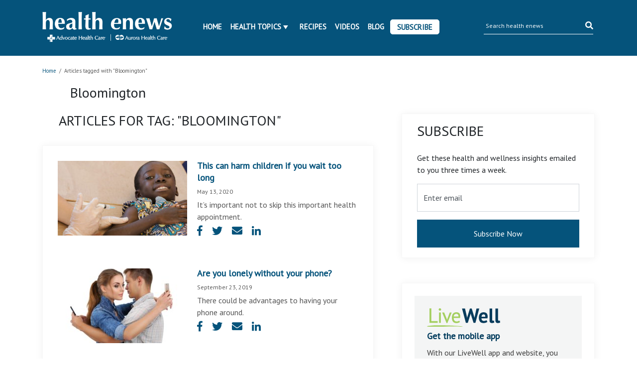

--- FILE ---
content_type: text/css
request_url: https://ahchealthenewscdn.azureedge.net/wp-content/themes/advocate/style.css?ver=2.0.21
body_size: 16824
content:
/*----------------------------------------------------------------------------------
Theme Name: Advocate Aurora Health
Description: Advocate Aurora Health Theme
Author: AAH
Author URI: http://aah.org
Version: 1.0-----------------------------------------------------------------------------------*/

/* -----------------------------1. Document Reset--------------------------------*/

/* http://meyerweb.com/eric/tools/css/reset/    
v2.0 | 20110126   License: none (public domain)*/

html, body, div, span, applet, object, iframe, h1, h2, h3, h4, h5, h6, p, blockquote, pre, a, abbr, acronym, address, big, cite, code, del, dfn, em, img, ins, kbd, q, s, samp, small, strike, strong, sub, sup, tt, var, b, u, i, center, dl, dt, dd, ol, ul, li, fieldset, form, label, legend, table, caption, tbody, tfoot, thead, tr, th, td, article, aside, canvas, details, embed, figure, figcaption, footer, header, hgroup, menu, nav, output, ruby, section, summary, time, mark, audio, video {
	margin: 0;
	padding: 0;
	border: 0;
	font-size: 100%;
	font: inherit;
	vertical-align: baseline;
}
i {
	font-style: italic;
}
/* HTML5 display-role reset for older browsers */

article, aside, details, figcaption, figure, footer, header, hgroup, menu, nav, section {
	display: block;
}
body {
	line-height: 1;
}
ol, ul {
	list-style: none;
}
blockquote, q {
	quotes: none;
}
blockquote:before, blockquote:after, q:before, q:after {
	content: '';
	content: none;
}
table {
	border-collapse: collapse;
	border-spacing: 0;
}
:focus {
	outline: 0;
}
/* ----------------------------------------------------------------2. Basic Document Styles-----------------------------------------------------------------*/

body {
	line-height: 1;
	color: #555;
	font: 12px/20px Helvetica, Arial, sans-serif;
	min-width: 1100px;
	left: 0px;
	right: 0px;
}
input, select, textarea {
	font: 12px/20px Helvetica, Arial, sans-serif;
}
.clearfix:after {
	content: ".";
	display: block;
	height: 0;
	clear: both;
	visibility: hidden;
}
.clearfix {
	display: inline-block;
	*zoom: 1;
}
* html .clearfix {
	height: 1%;
}
/* Hides from IE-mac \*/

.clearfix {
	display: block;
}
.clear {
	clear: both;
	display: block;
	font-size: 0px;
	height: 0px;
	line-height: 0;
	width: 100%;
	overflow: hidden;
}
::selection {
	background: #05537b;
	color: #fff;
}
::-moz-selection {
	background: #05537b;
	/* Firefox */
	color: #fff;
}
::-webkit-selection {
	background: #05537b;
	/* Safari */
	color: #fff;
}
/* ----------------------------------------------------------------3. Typography-----------------------------------------------------------------*/

a {
	text-decoration: none;
	border-bottom: 1px dotted #2B3C3A;
	color: #2B3C3A;
}
a:hover {
	color: #FFF;
	background-color: #2B3C3A;
	border-bottom: none;
}
a img {
	border: none;
}
p, pre, ul, ol, dl, dd, blockquote, address, table, fieldset, form {
	margin-bottom: 20px;
}
#postcategory_widget_video-2 p {
	margin-bottom: 0px;
}
h1, h2, h3, h4, h5, h6 {
	font-weight: normal;
	padding: 0 0 20px 0;
	color: #222;
}
h5, h6 {
	padding: 0 0 15px 0;
	font-weight: bold;
}
h1 {
	font-size: 24px;
	line-height: 28px;
}
h2 {
	font-size: 22px;
	line-height: 26px;
}
h3 {
	font-size: 20px;
	line-height: 24px;
}
h4 {
	font-weight: bold;
	font-size: 16px;
	line-height: 20px;
}
h5 {
	font-size: 14px;
	line-height: 18px;
}
h6 {
	font-size: 12px;
	line-height: 16px;
}
address {
	font-style: italic;
}
abbr[title], acronym[title], dfn[title] {
	cursor: help;
	border-bottom: 1px dotted #555;
}
blockquote {
	color: #888;
	font-style: italic;
	background: #EEE;
	border-left: 4px solid #DDD;
	font-size: 15px;
	line-height: 1.4;
	margin-left: -29px;
	padding: 20px 15px 20px 25px;
	text-shadow: 1px 1px 1px #FFF;
}
blockquote p {
	margin: 20px 0 0 0 !important;
}
blockquote p:first-child {
	margin: 0 !important;
}
strong, b {
	font-weight: bold;
}
em, dfn, cite {
	font-style: italic;
}
dfn {
	font-weight: bold;
}
sup {
	font-size: 11px;
	vertical-align: top;
}
sub {
	font-size: 11px;
	vertical-align: bottom;
}
small {
	font-size: 11px;
	font-style: italic;
}
del {
	text-decoration: line-through;
}
ins {
	text-decoration: underline;
}
pre {
	font: 12px/18px Consolas, "Andale Mono", Courier, "Courier New", monospace;
	white-space: pre;
	overflow: auto;
	padding: 0 10px;
	clear: both;
	color: #666;
	line-height: 19px;
}
code {
	padding: 5px;
	background: #F9F9F9;
}
var, kbd, samp, code {
	font: 12px/18px Consolas, "Andale Mono", Courier, "Courier New", monospace;
	background: #F9F9F9;
}
kbd {
	font-weight: bold;
}
samp, var {
	font-style: italic;
}
ul, ol, dl {
	margin-left: 30px;
}
table {
	border: 1px solid #CCC;
	border-width: 1px;
	line-height: 18px;
	margin: 0 0 22px 0;
	text-align: left;
	padding: 0 5px;
}
table .even {
	background: #DDD;
}
caption {
	text-align: left;
}
tr {
	border-bottom: 1px solid #CCC;
}
th, td {
	padding: 5px;
	vertical-align: middle;
	text-align: center;
}
/* ----------------------------------------------------------------4. Basic Layout Styles-----------------------------------------------------------------*/

.tright {
	text-align: right !important;
}
.fright {
	float: right !important;
}
.fleft {
	float: left !important;
}
.container {
	width: 960px;
	margin: 0 auto;
	position: relative;
}
.line {
	clear: both;
	position: relative;
	width: 100%;
	margin: 20px 0;
	border-top: 1px solid #E2E2E2;
}
.line a {
	position: absolute;
	left: auto;
	right: 0;
	padding-left: 5px;
	color: #272727;
	background: #F9F9F9;
	margin-top: -11px;
	border: none;
}
.line a:hover {
	color: #575757;
	background: none;
}
.emptydiv {
	display: block !important;
	position: relative !important;
}
.allmargin {
	margin: 30px !important;
}
.leftmargin {
	margin-left: 30px !important;
}
.rightmargin {
	margin-right: 30px !important;
}
.topmargin {
	margin-top: 30px !important;
}
.bottommargin {
	margin-bottom: 30px !important;
}
.nomargin {
	margin: 0 !important;
}
.noleftmargin {
	margin-left: 0 !important;
}
.norightmargin {
	margin-right: 0 !important;
}
.notopmargin {
	margin-top: 0 !important;
}
.nobottommargin {
	margin-bottom: 0 !important;
}
.noabsolute {
	position: relative !important;
}
.hidden {
	display: none !important;
}
.nothidden {
	display: block !important;
}
.center {
	text-align: center !important;
}
.divcenter {
	position: relative !important;
	margin-left: auto !important;
	margin-right: auto !important;
}
.preloader {
	display: block;
	width: 100%;
	height: 100%;
	background: url("images/preloader.gif") center center no-repeat #FFF;
}

.col_full {
	width: 100%;
}
.col_half {
	width: 48%;
}
.col_one_third {
	width: 30.66%;
}
.col_two_third {
	width: 65.33%;
}
.col_one_fourth {
	width: 22%;
}
.col_three_fourth {
	width: 74%;
}
.col_one_fifth {
	width: 16.8%;
}
.col_two_fifth {
	width: 37.6%;
}
.col_three_fifth {
	width: 58.4%;
}
.col_four_fifth {
	width: 79.2%;
}
.col_one_sixth {
	width: 13.33%;
}
.col_five_sixth {
	width: 82.67%;
}
.postcontent, .sidebar, .col_full, .col_half, .col_one_third, .col_two_third, .col_three_fourth, .col_one_fourth, .col_one_fifth, .col_two_fifth, .col_three_fifth, .col_four_fifth, .col_one_sixth, .col_five_sixth {
	display: block;
	position: relative;
	margin-right: 4%;
	margin-bottom: 20px;
	float: left;
}
.postcontent {
	margin-bottom: 0;
}
.postcontent, .sidebar {
	margin-right: 18px;
}

.col_full {
	float: none;
	margin-right: 0;
}
.col_last {
	margin-right: 0 !important;
	clear: right;
}
.entry ul {
	list-style-type: disc;
}
.entry ul ul {
	list-style-type: circle;
}
.entry_content p img {
	margin-top: 0;
}
.entry ol {
	list-style-type: decimal;
}
.entry_content div:first-child a img {
	margin-top: 0;
	margin-bottom: 0;
}
label {
	display: inline-block;
	font-weight: bold;
	color: #666;
	margin-bottom: 5px;
	cursor: pointer;
}
input, select, textarea {
	display: block;
	background: #FFF;
	padding: 7px;
	margin-bottom: 10px;
	border: 1px solid #DDD;
	border-top-width: 2px;
	outline: 0;
	font: normal 11px/100%;
	color: #666;
}
input[type="text"], input[type="password"] {
	width: 45%;
}
input[type="checkbox"], input[type="radio"] {
	display: inline-block;
	position: relative;
	top: 2px;
}
textarea {
	width: 90%;
	max-width: 90%;
	height: 150px;
	line-height: 150%;
}
input:active, textarea:active, select:active, input:focus, textarea:focus, select:focus {
	border-color: #CCC;
}
label.error {
	display: block;
	font-style: italic;
	font-weight: normal;
	font-size: 11px;
	color: #BD091B;
}
input.error, textarea.error, select.error {
	border-color: #BD091B;
}
form p {
	margin-top: 15px;
	margin-bottom: 0;
}
form p:first-child {
	margin-top: 0;
}
form small {
	font-weight: normal;
	font-size: 10px;
	color: #999;
}
/* ----------------------------------------------------------------5. Header-----------------------------------------------------------------*/

#header {
	position: relative;
	background-color: #FFFFFF;
}
#top {
	position: relative;
	height: 48px;
	background: url("images/top.png") repeat-x;
	z-index: 20;
	display: none;
}
#top-menu {
	position: relative;
	float: left;
	max-width: 700px;
	height: 40px;
}
#top-menu ul {
	margin: 0;
}
#top-menu ul li {
	display: block;
	position: relative;
	float: left;
	height: 40px;
	padding: 0 12px;
}
#top-menu ul li:first-child {
	padding-left: 0;
}
#top-menu ul li a {
	display: block;
	height: 40px;
	line-height: 42px;
	font-size: 11px;
	color: #AAA;
	text-shadow: 1px 1px 1px #000;
	border: none;
}
#top-menu ul li a:hover, #top-menu ul li:hover>a, #top-menu ul ul a:hover, #top-menu ul ul li:hover>a {
	color: #DDD;
	background: none;
}
#top-menu ul li:hover>ul {
	display: block;
}
#top-menu ul ul {
	visibility: hidden;
	z-index: 101;
	width: 120px;
	margin: 0;
	position: absolute;
	top: 40px;
	left: -2px;
	padding: 3px 10px;
	background: url("images/topsubmenu.png") repeat;
	border: 2px solid rgba(0, 0, 0, 0.2);
	border-top: none;
}
#top-menu ul li:first-child ul {
	left: -12px;
}
#top-menu ul ul li {
	display: block;
	float: none;
	margin: 0;
	padding: 0;
	height: 30px;
	background: transparent;
	border: none;
	border-top: 1px solid #333;
}
#top-menu ul ul li:first-child, #top-menu ul ul li:first-child a {
	border-top: 0;
}
#top-menu ul ul ul {
	margin: 0;
	left: 130px !important;
	top: -4px;
	*top: 1px;
	border: 2px solid rgba(0, 0, 0, 0.2);
}
#top-menu ul ul a {
	display: block;
	height: 30px;
	line-height: 30px;
	padding: 0 5px;
	border-top: 1px solid #555;
}
#top-menu ul:after {
	content: ".";
	display: block;
	clear: both;
	visibility: hidden;
	line-height: 0;
	height: 0;
}
#website-datetime {
	float: right;
	background: rgba(0, 0, 0, 0.3);
	height: 28px;
	line-height: 28px;
	margin-top: 6px;
	padding: 0 15px;
	color: #FFF;
	font-size: 11px;
	text-shadow: 1px 1px 1px rgba(0, 0, 0, 0.7);
	border-radius: 14px;
	-moz-border-radius: 14px;
	-webkit-border-radius: 14px;
}
#header-body {
	/* margin-top: -8px;*/
	position: relative;
	height: 155px;
	/* background: url("images/HE-header-site-snow.jpg"); */
	background-color: #8781be;
	border-bottom: solid 0px #8781be;
}
#logo-ads {
	padding-top: 5px;
	height: 100px;
}
#logo-container {
	float: left;
	height: 85px;
	margin-top: 8px;
}
#logo-container a {
	color: #F9F9F9;
	font-size: 32px;
	line-height: 105px;
	text-shadow: 1px 1px 1px rgba(0, 0, 0, 0.7);
}
#logo-container a:hover {
	color: #EEE;
}
#logo-container a, #header-ad a {
	border: none;
}
#logo-container a:hover, #header-ad a:hover {
	background: none;
}
#header-ad {
	float: right;
	/* width: 468px;    height: 60px;    margin-top: 44px;*/
	overflow: hidden;
}
#header-body #primary-menu {
	height: 50px;
}
#primary-menu ul {
	margin: 0;
}
#menu-item-51 > a, #menu-item-3773 a {
	padding-right: 25px !important;
	background: url("images/menu-arrow-down-white.png") no-repeat;
	background-position: right center;
}
#menu-item-51 a:hover, #menu-item-51:hover>a {
	background: url("images/menu-arrow-down-white.png") no-repeat;
	background-position: right center;
}
#menu-item-3773 a:hover, #menu-item-3773:hover>a {
	background: url("images/menu-arrow-down-white.png") no-repeat;
	background-position: right center;
}
#primary-menu ul li {
	display: block;
	position: relative;
	float: left;
	height: 30px;
	padding-top: 8px;
	margin-right: 20px;
	/*border-right: 1px solid #555;*/
}
#primary-menu ul li:first-child {}
#primary-menu ul li a {
	display: inline-block;
	height: 30px;
	line-height: 30px;
	font-size: 14px;
	font-weight: bold;
	color: #3C3C3C;
	/*text-shadow: 1px 1px 1px #000;*/
	padding: 0 16px;
	border: none;
	-webkit-border-radius: 10px;
	-moz-border-radius: 10px;
	border-radius: 10px;
	/*border-right: 1px solid #333;*/
}
#menu-main-menu {
	height: 50px;
}
#menu-main-menu li a {
	text-transform: uppercase;
}
#primary-menu ul li.navicon-home>a, #primary-menu ul li.navicon-business>a, #primary-menu ul li.navicon-technology>a, #primary-menu ul li.navicon-lifestyle>a, #primary-menu ul li.navicon-sport>a, #primary-menu ul li.navicon-entertainment>a, #primary-menu ul li.navicon-world>a {
	background: url("images/icons/menu/home.png") left no-repeat;
	padding-left: 36px;
}
#primary-menu ul li.navicon-business>a {
	background: url("images/icons/menu/business.png") left no-repeat;
}
#primary-menu ul li.navicon-technology>a {
	background: url("images/icons/menu/technology.png") left no-repeat;
}
#primary-menu ul li.navicon-lifestyle>a {
	background: url("images/icons/menu/lifestyle.png") left no-repeat;
}
#primary-menu ul li.navicon-sport>a {
	background: url("images/icons/menu/sport.png") left no-repeat;
}
#primary-menu ul li.navicon-entertainment>a {
	background: url("images/icons/menu/entertainment.png") left no-repeat;
}
#primary-menu ul li.navicon-world>a {
	background: url("images/icons/menu/world.png") left no-repeat;
}
#primary-menu ul li a:hover {
	color: #FFFFFF;
	background-color: #8781be;
}
#primary-menu ul li a:hover, #primary-menu ul li:hover>a {
	color: #FFFFFF;
	background-color: #8781be;
}
#primary-menu ul li.current-menu-item a {
	background-color: #8781be;
	color: #FFFFFF;
}
#primary-menu ul ul a:hover, #primary-menu ul ul li:hover>a {
	color: #444;
	background: none;
}
#primary-menu ul li:hover>ul {
	display: block;
}
.menu-item-51 ul {
	visibility: hidden;
	z-index: 101;
	width: 280px;
	margin: 0;
	position: absolute;
	left: -1px;
	padding: 6px 10px;
	background: #F9F9F9;
	border: 1px solid #CCC;
	border-bottom: 2px solid #CCC;
	border-top: none;
	text-transform: none;
}
#primary-menu ul ul li {
	display: block;
	float: none;
	margin: 0;
	padding: 0;
	height: 30px;
	background: transparent;
	border: none;
	border-top: 1px dotted #CCC;
	overflow: hidden;
}
#primary-menu ul ul li:first-child, #primary-menu ul ul li:first-child a {
	border-top: 0;
}
#primary-menu ul ul ul {
	margin: 0;
	left: 155px;
	top: -7px;
	*top: 1px;
	border: 1px solid #CCC;
	border-bottom: 2px solid #CCC;
}
.sub-menu {
	max-height: 350px;
	overflow-y: scroll;
	z-index: 1000 !important;
}
#primary-menu ul ul a {
	display: block;
	height: 30px;
	line-height: 30px;
	font-weight: normal;
	color: #777;
	padding: 0 5px;
	text-shadow: none;
	border-right: none;
}
#primary-menu ul ul a:hover {
	color: #444;
}
#primary-menu ul:after {
	content: ".";
	display: block;
	clear: both;
	visibility: hidden;
	line-height: 0;
	height: 0;
}
#header_right_section {
	width: 420px;
	float: right;
	padding-right: 3px;
	margin-top: 10px;
}
#search-box {
	margin: 0;
	height: 20px;
	/*  border: 1px solid rgba(0, 0, 0, 0.3);     border-radius: 5px;    -moz-border-radius: 5px;    -webkit-border-radius: 5px;    padding: 5px;*/
	width: 220px;
	/* background-color: #FFFFFF;*/
	float: right;
	/* border-left: 1px solid #333;*/
}
#search-box form {
	margin-bottom: 0;
}
#search-box #search-input-wrap {
	float: left;
	height: 20px;
	/*border-left: 1px solid #555;    width: 1px;*/
	overflow: visible;
}
#search-input-wrap input[type="text"] {
	width: 170px;
	padding: 2px 2px 2px 4px;
	border: 1px solid #666666;
	color: #666666;
	margin: 0;
	height: 18px;
	margin-right: 4px;
}
#search-box #search-icon-wrap {
	float: right;
	cursor: pointer;
	/*padding: 15px 13px 12px;*/
}
#search-icon-wrap input[type="submit"] {
	display: block;
	margin: 0;
	padding: 0;
	border: none;
	cursor: pointer;
	width: 20px;
	height: 22px;
	background: url("images/search-small.png") top left no-repeat;
}
#search-icon-wrap input[type="image"] {
	background-color: transparent;
	border: none;
	padding: 0;
}
/*#search-icon-wrap input[type="submit"] {    display: block;    margin: 0;    padding: 0;    border: none;    cursor: pointer;    width: 22px;    height: 23px;    background: url("images/search.png") top left no-repeat;}#search-icon-wrap input[type="submit"]:hover,#search-icon-wrap:hover input[type="submit"] { background: url("images/search.png") bottom left no-repeat; }*/

/* ----------------------------------------------------------------6. Main Content-----------------------------------------------------------------*/

#main-content {
	position: relative;
	margin-top: -1px;
	padding-top: 1px;
}
#content {
	width: 920px;
	padding: 10px 19px;
	/*border: 1px solid #CCC;*/
	border-top: none;
	border-bottom-width: 3px;
	/*margin-bottom: 40px;*/
}
#page_title {
	position: relative;
	margin-bottom: 30px;
}
#page_title h1 {
	padding-bottom: 25px;
}
.single .entry #page_title {
	margin-bottom: 20px;
}
.single .entry #page_title h1 {
	font-size: 22px;
	line-height: 26px;
	padding-bottom: 0px;
}
#content .titlebg span {
	display: inline-block;
	margin-left: 20px;
	padding: 0 5px;
}
#content .titlebg a.viewall, #respond h3 a {
	position: absolute;
	left: auto;
	right: 5px;
	border-bottom: none;
	padding: 0 5px;
	font-size: 10px;
	font-weight: bold;
	text-transform: uppercase;
}
.fixed-position {
    position: fixed;
 }
/* ----------------------------------------------------------------6.1 Breadcrumbs-----------------------------------------------------------------*/

#breadcrumbs span {
	display: inline-block;
	margin: 0 3px;
}

/* ----------------------------------------------------------------6.2 Post/Page Pagination-----------------------------------------------------------------*/

.pagination {
	clear: both;
	padding: 20px 0;
	position: relative;
	word-spacing: 5px;
}
.pagination span, .pagination a {
	display: inline-block;
	margin: 0 4px 0 0;
	line-height: 12px;
	padding: 8px;
	color: #666;
	background: #F5F5F5;
	border: 1px solid #DDD;
	box-shadow: 0 0 3px #DDD;
	-moz-box-shadow: 0 0 3px #DDD;
	-webkit-box-shadow: 0 0 3px #DDD;
	word-spacing: 0;
}
.pagination span.pagi-pages {
	background: transparent;
	border: none;
	padding-left: 0;
	font-style: italic;
	box-shadow: 0 0 0 #DDD;
	-moz-box-shadow: 0 0 0 #DDD;
	-webkit-box-shadow: 0 0 0 #DDD;
}
.pagination a {
	font-weight: bold;
}
.pagination a:hover, .pagination .pagi-current {
	color: #fff;
	text-shadow: 1px 0 1px rgba(0, 0, 0, 0.6);
	background: #666;
	border: 1px solid #555;
	box-shadow: 0 0 3px #555;
	-moz-box-shadow: 0 0 3px #555;
	-webkit-box-shadow: 0 0 3px #555;
}
/* ----------------------------------------------------------------6.3 Featured News Slider-----------------------------------------------------------------*/

.sociable a {
	background-color:transparent;
	border:none;
}
.sociable a:hover {
	background-color:transparent;
	border:none;
}
.sociable .fab.fa-facebook-square.slideshow:before {
	font-size:35px;
	color:#7e81be;
}
.sociable .fab.fa-twitter-square.slideshow:before {
	font-size:35px;
	color:#7e81be;
}
.sociable .fab.fa-facebook-square.story:before {
	font-size:25px;
	color:#7e81be;
}
.sociable .fab.fa-twitter-square.story:before {
	font-size:25px;
	color:#7e81be;
}

.social_follow_icons {
	padding: 5px 0;
	line-height: 20px;
	font-size: 14px;
	color: #FFF;
	vertical-align: middle;
	margin-top: 10px;
}
.social_follow_icons a {
	text-decoration: none;
	border: none;
}
.social_follow_icons a img {
	vertical-align: text-bottom;
}
#news-slider {
	position: relative;
}
.news-slider-wrap {
	position: relative;
	margin: 0;
	width: 920px;
	padding: 20px 19px 40px;
	height: 345px;
	border-left: 1px solid #CCC;
	border-right: 1px solid #CCC;
}
.news-slider-wrap li {
	margin: 0;
	width: 920px;
}
.news-slider-image span.entry_format {
	bottom: 4px;
	right: 4px;
	display: none;
}
.news-slider-image span.entry_sticky {
	top: 4px;
	left: 4px;
	display: none;
}
span.entry_sticky, span.entry_format {
	display: none !important;
}

.news-slider-image a {
	border: none;
	background: none;
}

div.news-slider-content div.entry_content div.entry_excert {
	font-size: 16px;
	margin-top: 20px;
}
.entry_content_page {
	font-size: 16px;
}
.news-slider-content h2 {
	font-size: 22px;
	padding-bottom: 0;
}
.news-slider-content h2 a {
	font-weight: bold;
	color: #444;
	border: none;
}
.news-slider-content h2 a:hover {
	color: #FFF;
}
.news-slider-content div.entry_content div.entry_author, .news-slider-content div.entry_content div.entry_tags {
	font-size: 14px;
}
.news-slider-content div.entry_meta, .entry_content, .news-slider-content .ns-related {
	margin-top: 10px;
}
.ns-related h6 {
	padding-bottom: 10px;
}
.ns-related .ns-related-wrap {
	position: relative;
	right: -39px;
	margin: 0 0 0 -70px;
	padding-left: 21px;
	height: 80px;
	background: #EEE;
	border-top: 1px solid #E2E2E2;
	border-bottom: 1px solid #E2E2E2;
}
.ns-related-wrap li {
	margin: 0 0 0 10px;
	padding: 5px 0;
	float: left;
}
.ns-related-wrap li a {
	display: block;
	width: 104px;
	height: 64px;
	background: #E2E2E2;
	padding: 3px;
	border: none;
}
.ns-related-wrap li a:hover {
	background: #CCC;
}
.ns-related-wrap li a img {
	width: 104px;
	height: 64px;
}

ul.news-slider-pagination, ul.news-slider-pagination li {
	margin: 0;
}



ul.news-slider-pagination li a {
	display: block;
	border: none;
}

.news-slider-next, .news-slider-prev {
	display: block;
	position: absolute;
	cursor: pointer;
	top: 209px;
	left: -40px;
	width: 20px;
	height: 32px;
	background: url("images/icons/bigslider-nav.png") 0 0 no-repeat;
	border: none;
}
.news-slider-next {
	left: auto;
	right: -40px;
	background-position: -20px 0;
}
/* ----------------------------------------------------------------6.4 Small News Slider-----------------------------------------------------------------*/

#news-slider2 {
	position: relative;
	overflow: hidden;
	padding-bottom: 40px;
	margin: 0 0 40px 0;
	border-bottom: 1px solid #E2E2E2;
}
.news-slider2-wrap {
	margin: 0;
	float: left;
	width: 505px;
	height: 501px;
	overflow: hidden;
}
.news-slider2-wrap li {
	margin: 0;
	width: 495px;
	height: auto;
}
.news-slider2-wrap .entry_title h2 {
	font-size: 20px;
	padding-bottom: 10px;
}
.news-slider2-wrap .entry_content {
	margin-top: 10px;
}
.news-slider2-wrap .entry_content p {
	margin-bottom: 0;
}
.news-slider2-wrap .entry_title h2 a {
	font-weight: bold;
	color: #444;
	border: none;
}
.news-slider2-wrap .entry_title h2 a:hover {
	color: #FFF;
}
.news-slider2-wrap .entry_image {
	margin-bottom: 15px;
	padding: 5px;
}
.news-slider2-wrap .entry_image, .news-slider2-wrap .entry_image a, .news-slider2-wrap .entry_image img {
	display: block;
	width: 495px;
	height: 346px;
}
.news-slider2-pagination {
	margin: 0 0 -9px 11px;
	float: left;
	width: 64px;
}
.news-slider2-pagination li {
	margin: 0 0 9px 0;
	background: #EEE;
	padding: 4px;
}
.news-slider2-pagination li:hover, .news-slider2-pagination li.slide2active {
	background-color: #2B3C3A;
}
.news-slider2-pagination li, .news-slider2-pagination a, .news-slider2-pagination img {
	display: block;
	width: 56px;
	height: 56px;
}
.news-slider2-pagination a {
	border: none;
}
/* ----------------------------------------------------------------6.5 Recent News Block-----------------------------------------------------------------*/

#recent-news-block {
	border-bottom: 1px solid #E2E2E2;
	margin-bottom: 40px;
}
#recent-news-big {
	float: left;
	width: 270px;
	margin-right: 20px;
}
#recent-news-big .entry_image {
	padding: 5px;
	margin-bottom: 20px;
}
#recent-news-big .entry_image, #recent-news-big .entry_image a, #recent-news-big .entry_image img {
	display: block;
	width: 260px;
	height: 150px;
}
#recent-news-big h4 {
	padding-bottom: 15px;
}
#recent-news-big .entry_content {
	margin-top: 10px;
}
#recent-news {
	padding: 0 0 20px 19px;
	border-left: 1px solid #E2E2E2;
	margin: 0;
	width: 270px;
	float: left;
}
#recent-news li {
	margin: 0;
}
/* ----------------------------------------------------------------6.6 Home Categories-----------------------------------------------------------------*/

#home-category-block {
	position: relative;
}

.hcategory-block {
	display: block;
	float: left;
	margin-bottom: 40px;
	padding: 0 20px 10px 0;
	border-bottom: 1px solid #E2E2E2;
	border-right: 1px solid #E2E2E2;
	width: 270px;
}
.hcategory-block.hcategory-block-even {
	padding: 0 0 10px 19px;
	border-right: none;
}
.hcategory-blockbig {
	margin-bottom: 10px;
}

.hcategory-first .entry_image {
	width: 260px;
	height: 150px;
}
.hcategory-first .entry_title {
	margin-bottom: 10px;
	padding-bottom: 0;
}
.hcategory-block .entry_title a, .hcategory-blockbig .entry_title a {
	font-weight: bold;
	font-size: 15px;
}
.hcategory-first .entry_content {
	margin-top: 5px;
}
.entry_author, .entry_excert, .entry_tags {
	margin-top: 5px;
}
.entry_tags {
	display: none;
}
.hcategory-first .entry_content p {
	margin-bottom: 0;
}
.hcategory-list, .hcategory-list li, .sposts-list, .sposts-list li {
	margin: 0;
}
.hcategory-list {
	float: left;
	border-bottom: 1px solid #E2E2E2;
}
.hcategory-list li {}
.hcategory-list li, #recent-news li, .sposts-list li {
	border-top: 1px dotted #DDD;
	padding-top: 10px;
	margin-top: 10px;
}
.hcategory-list li:first-child, .hcategory-list .entry_meta li, #recent-news li:first-child, #recent-news .entry_meta li, .sposts-list li:first-child, .sposts-list .entry_meta li {
	border-top: none;
	margin-top: 0;
	padding-top: 0;
}
.hcategory-blockbig .hcategory-list li, .hcategory-blockbig .hcategory-list li.clist-even {
	float: left;
	margin: 0 20px 10px 0;
	padding: 0 0 10px 0;
	width: 280px;
	border: none;
	/* border-bottom: 1px dotted #DDD;*/
}
.hcategory-blockbig .hcategory-list li.clist-even {
	margin: 0 0 10px;
}
.hcategory-blockbig .hcategory-list li .entry_meta li {
	padding-bottom: 0;
	border-bottom: none;
}
.hcategory-list .entry_image, #recent-news .entry_image, .sposts-list .entry_image {
	float: left;
	/* width: 56px;    height: 56px;*/
	margin: 0 10px 0 0;
	padding: 4px;
}
.hcategory-list .entry_image a, #recent-news .entry_image a, .sposts-list .entry_image a, .hcategory-list .entry_image img, #recent-news .entry_image img, .sposts-list .entry_image img {
	display: block;
	/*   width: 56px;    height: 56px;*/
}
.hcategory-list .entry_image a, #recent-news .entry_image a, .sposts-list .entry_image a, .hcategory-list .entry_image a:hover, #recent-news .entry_image a:hover, .sposts-list .entry_image a:hover {
	border: none;
	background: none;
}
.hcategory-list .entry_c, #recent-news .entry_c, .sposts-list .entry_c {
	overflow: hidden;
	position: relative;
}
.hcategory-list .entry_title, #recent-news .entry_title, .sposts-list .entry_title {
	margin-bottom: 3px;
}
.hcategory-list .entry_title a, #recent-news .entry_title a, .sposts-list .entry_title a {
	font-size: 12px;
	font-weight: bold;
}
/* ----------------------------------------------------------------6.6.1 Category Scroller-----------------------------------------------------------------*/

#category-scroller {
	position: relative;
	background: #EEE;
	border-top: 1px solid #E2E2E2;
	border-bottom: 1px solid #E2E2E2;
	padding: 30px 29px;
	margin: 0 -29px 50px;
}
#category-scroller .categories-sc-block {
	position: relative;
	display: block;
}
.categories-sc-block .panel-wrapper {
	margin: 0 -30px 0 0;
}
.categories-sc-block .category-sc-block {
	width: 278px;
	float: left;
	margin: 0 30px 0 0;
	border: 1px solid #CCC;
	border-bottom-width: 2px;
	padding-bottom: 12px;
	border-radius: 2px;
	-moz-border-radius: 2px;
	-webkit-border-radius: 2px;
	box-shadow: 0 0 3px #DDD;
	-moz-box-shadow: 0 0 3px #DDD;
	-webkit-box-shadow: 0 0 3px #DDD;
}
.category-sc-block a.category-sc-title {
	display: block;
	padding: 8px;
	background: #E2E2E2;
	text-shadow: 1px 1px 1px #FFF;
	color: #666;
	margin-bottom: 20px;
	font-size: 16px;
	font-weight: bold;
	border: none;
	border-bottom: 1px solid #CCC;
	border-radius: 1px 1px 0 0;
	-moz-border-radius: 1px 1px 0 0;
	-webkit-border-radius: 1px 1px 0 0;
}
.category-sc-block a.category-sc-title:hover {
	color: #2B3C3A;
}
.category-sc-block .category-sc-first {
	margin-bottom: 12px;
	padding: 0 19px 20px;
	border-bottom: 1px solid #E2E2E2;
}
.category-sc-first .entry_image {
	padding: 5px;
	margin-bottom: 10px;
}
.category-sc-first .entry_image, .category-sc-first .entry_image a, .category-sc-first .entry_image img {
	width: 230px;
	height: 130px;
	display: block;
}
.category-sc-first .entry_title {
	margin-bottom: 5px;
}
.category-sc-first .entry_title a {
	font-size: 14px;
	font-weight: bold;
}
.category-sc-list {
	margin: 0;
	padding: 0 19px;
}
.category-sc-list li {
	margin: 0;
	padding: 8px 0;
	border-top: 1px solid #E2E2E2;
}
.category-sc-list li:first-child {
	border-top: 0;
}
.category-sc-list li a {
	border: none;
}
.category-sc-list li a:hover {
	background: none;
	color: #888;
}
.coda-slider p.loading {
	display: none;
}
.coda-slider-wrapper {
	clear: both;
	overflow: visible;
}
.coda-slider {
	overflow: hidden;
	position: relative;
}
.coda-slider .panel {
	display: block;
	float: left;
}
.coda-slider .panel-container {
	position: relative;
}
.coda-nav-left, .coda-nav-right {
	display: block;
	position: absolute;
	cursor: pointer;
	top: 50%;
	margin-top: -16px;
	left: -40px;
	width: 20px;
	text-indent: -9999999px;
	height: 32px;
	background: url("images/icons/bigslider-nav.png") 0 0 no-repeat;
	border: none;
}
.coda-nav-right {
	left: auto;
	right: -40px;
	background-position: -20px 0;
}
.coda-nav-left a, .coda-nav-right a {
	display: block;
	width: 20px;
	height: 32px;
	text-indent: -9999999px;
	background: transparent;
	border: none;
}
.coda-nav-left a:hover, .coda-nav-right a:hover {
	background: transparent;
}
/* ----------------------------------------------------------------6.7 Picture News-----------------------------------------------------------------*/

#picture-news {
	padding: 0 0 30px 0;
}
.picture-news-pic {
	float: left;
	width: 354px;
	height: 342px;
	padding: 5px;
	margin-right: 8px;
	background: #EEE;
	overflow: hidden;
}
.picture-news-pic a, .picture-news-pic img {
	display: block;
	border: none;
	width: 354px;
	height: 342px;
}
.picture-news-list {
	float: left;
	width: 208px;
}
.picture-news-list ul.picture-news-ullist {
	margin: 0 -8px -8px 0;
}
.picture-news-ullist li {
	float: left;
	margin: 0 8px 8px 0;
	padding: 4px;
	background: #EEE;
}
.picture-news-ullist li, .picture-news-ullist a, .picture-news-ullist img {
	display: block;
	border: none;
	width: 56px;
	height: 56px;
}
.picture-news-ullist a {
	position: relative;
}
.picture-news-pic:hover, .picture-news-ullist li:hover, .picture-news-ullist li.active-newspicture {
	background: #2B3C3A;
}
.picture_news_caption {
	display: block;
	position: absolute;
	top: auto;
	z-index: 5;
	bottom: 40px;
	left: 0;
	padding: 15px 10px;
	width: 334px;
	background: rgba(0, 0, 0, 0.5);
	color: #FFF;
	text-shadow: 1px 1px 1px #000;
}
.picture_news_caption h5 {
	color: #FFF;
	font-size: 15px;
	padding-bottom: 0;
}
.picture_news_caption a {
	color: #FFF;
	text-shadow: 1px 1px 1px #000;
	border-bottom: 1px dotted #FFF;
}
.picture_news_caption a:hover {
	border-bottom: 1px solid #FFF;
	background: none;
}
/* ----------------------------------------------------------------6.8 Ratings Posts for Home-----------------------------------------------------------------*/

.rating-posts {
	position: relative;
}
.rating-posts .rating-posts-list {
	margin-top: 40px;
}
.rating-posts-list:first-child {
	margin-top: 0;
}
.rating-posts-list ul {
	margin: 0 -20px 0 0;
}
.rating-posts-list li {
	float: left;
	width: 180px;
	margin-right: 20px;
}
.rating-posts-list .entry_image {
	padding: 5px;
	margin-bottom: 10px;
}
.rating-posts-list .entry_image, .rating-posts-list .entry_image a, .rating-posts-list .entry_image img {
	display: block;
	width: 170px;
	height: 120px;
}
.rating-posts-list .entry_title {
	margin-bottom: 7px;
}
.rating-posts-list .entry_title a {
	font-weight: bold;
	font-size: 13px;
}
.rating-posts-list .entry_meta ul {
	display: block;
}
.entry_meta .rating_stars {
	display: block;
	float: left;
	position: relative;
}
.rating_stars .rating_star {
	display: block;
	float: left;
	margin: 2px 3px 0 0;
	background: url("images/icons/star.png") no-repeat top left;
	width: 16px;
	height: 15px;
	cursor: pointer;
}
span.entry_format .rating_star {
	margin: 0 2px 0;
}
#footer .rating_star, span.entry_format .rating_star {
	background: url("images/icons/fstar.png") no-repeat top left;
}
.rating_stars .rating_star_empty {
	background: url("images/icons/star.png") no-repeat top right;
}
.rating_stars .rating_star_half {
	background: url("images/icons/star.png") no-repeat -16px 0;
}
#footer .rating_star_empty, span.entry_format .rating_star_empty {
	background: url("images/icons/fstar.png") no-repeat top right;
}
#footer .rating_star_half, span.entry_format .rating_star_half {
	background: url("images/icons/fstar.png") no-repeat -16px 0;
}
/* ----------------------------------------------------------------6.9 Posts-----------------------------------------------------------------*/

.posts {
	position: relative;
	/* border-bottom: 1px solid #E2E2E2;*/
}
.post-grid .entry, .post-list .entry {
	display: block;
	position: relative;
	border-top: 1px solid #E2E2E2;
}
.post-grid .entry {
	float: left;
	padding: 10px 20px 10px 0;
	width: 270px;
}
.post-list .entry {
	padding: 10px 0;
}
.post-grid .entry.entry-even {
	padding: 10px 0 20px 19px;
	border-left: 1px solid #E2E2E2;
}
.post-grid .entry .entry_image {
	margin-bottom: 20px;
}
.post-list .entry .entry_image {
	float: left;
	margin-right: 20px;
}

.post-grid .entry .entry_image, .post-grid .entry .entry_image a, .post-grid .entry .entry_image img, .post-list .entry .entry_image, .post-list .entry .entry_image a, .post-list .entry .entry_image img {
	width: 260px;
	height: 150px;
}
.post-list .entry .entry_c, .hcategory-first .entry_c {
	position: relative;
	overflow: hidden;
}
.entry .entry_title {
	margin-bottom: 5px;
}
.entry .entry_title a {
	font-weight: bold;
	font-size: 15px;
}
.entry_title a {
	font-weight: bold;
}
.entry .entry_author a {
	font-weight: normal;
	font-size: 12px;
}
.post-list .entry .entry_title a, .entry_title a, .hcategory-blockbig .hcategory-first .entry_title a {
	font-size: 18px;
}
div.widget ul.sposts-list li.clearfix div.entry_c div.entry_title a {
	font-size: 16px;
}
.related-posts li .entry_title a {
	font-size: 14px;
}
.entry .entry_content {
	margin-top: 5px;
}
.entry .entry_content p {
	margin-bottom: 0;
}
.print_email {
	float: left;
	width: 100%;
	margin-bottom: 10px !important;
	border-bottom: solid 1px #999999;
	border-top: solid 1px #999999;
	padding-left: 5px;
}
.print_email a img {
	float: none !important;
	margin: 0!important;
	vertical-align: middle;
}
.print_email a {
	border: 0;
	font-size: 12px;
	color: #666666;
	margin-right: 20px;
}
.hcategory-first div.entry_c div.entry_content div.entry_excert, .category-features div.entry_c div.entry_content div.entry_excert, .format-standard div.entry_c div.entry_content div.entry_excert, .entry_content_sinngle, .entry_content_video_copy, .widget ul li div.entry_c div.entry_excert, .author_title, div.post-list div.post div.entry_c div.entry_content div.entry_excert {
	font-size: 16px;
}

/* ----------------------------------------------------------------6.10 Post Classes-----------------------------------------------------------------*/

.entry_image a {
	border: none !important;
}
.entry_image a:hover {
	background: none !important;
	border: none !important;
}
span.entry_format {
	display: block;
	position: absolute;
	z-index: 5;
	top: auto;
	left: auto;
	right: 5px;
	bottom: 5px;
	padding: 2px;
	width: 24px;
	height: 24px;
	background: url("images/icons/format/standard.png") center no-repeat;
	background-color: #2B3C3A;
	box-shadow: -2px -2px rgba(0, 0, 0, 0.2);
	-moz-box-shadow: -2px -2px rgba(0, 0, 0, 0.2);
	-webkit-box-shadow: -2px -2px rgba(0, 0, 0, 0.2);
}
.format-audio span.entry_format {
	background-image: url("images/icons/format/audio.png");
}
.format-gallery span.entry_format {
	background-image: url("images/icons/format/gallery.png");
}
.format-standard span.entry_format {
	background-image: url("images/icons/format/standard.png");
}
.format-image span.entry_format {
	background-image: url("images/icons/format/image.png");
}
.format-link span.entry_format {
	background-image: url("images/icons/format/link.png");
}
.format-video span.entry_format {
	background-image: url("images/icons/format/youtube-play-button.png");
	display: block !important;
	height: 36px;
	left: 0;
	margin: auto;
	position: absolute;
	top: 0;
	width: 50px;
	background-color: transparent!important;
	box-shadow: none !important;
	-moz-box-shadow: none !important;
	-webkit-box-shadow: none !important;
}
.format-gallery span.entry_format {
	background-image: url("images/icons/format/camera_icon.png");
	display: block !important;
	height: 36px;
	left: 0;
	margin: auto;
	position: absolute;
	top: 0;
	width: 50px;
	background-color: transparent!important;
	box-shadow: none !important;
	-moz-box-shadow: none !important;
	-webkit-box-shadow: none !important;
}
.video_category_content {
	position: relative;
}
.format-video a:hover span.entry_format, .format-video:hover span.entry_format {
	background-image: url("images/icons/format/youtube-play-button-red.png") !important;
	display: block !important;
	height: 36px;
	left: 0;
	margin: auto;
	position: absolute;
	top: 0;
	width: 50px;
	background-color: transparent!important;
	box-shadow: none !important;
	-moz-box-shadow: none !important;
	-webkit-box-shadow: none !important;
}
.format-gallery a:hover span.entry_format, .format-gallery:hover span.entry_format {
	background-image: url("images/icons/format/camera_icon-over.png") !important;
	display: block !important;
	height: 36px;
	left: 0;
	margin: auto;
	position: absolute;
	top: 0;
	width: 50px;
	background-color: transparent!important;
	box-shadow: none !important;
	-moz-box-shadow: none !important;
	-webkit-box-shadow: none !important;
}
.type-rating span.entry_format {
	background-image: none;
	width: auto;
	height: auto;
	padding: 7px 5px 7px 7px;
}
span.entry_sticky {
	display: none;
	position: absolute;
	z-index: 5;
	top: 5px;
	left: 5px;
	height: 24px;
	line-height: 24px;
	padding: 0 10px;
	font-size: 13px;
	font-weight: bold;
	color: #FFF;
	text-shadow: 1px 1px 1px rgba(0, 0, 0, 0.6);
	background: #2B3C3A;
	box-shadow: 2px 2px rgba(0, 0, 0, 0.2);
	-moz-box-shadow: 2px 2px rgba(0, 0, 0, 0.2);
	-webkit-box-shadow: 2px 2px rgba(0, 0, 0, 0.2);
}
.sticky span.entry_sticky, .news-slider-image span.entry_sticky, .entry_image_featured span.entry_sticky {
	display: block;
}
.news-slider-image span.entry_sticky {
	font-size: 16px;
	font-weight: normal;
	padding: 5px 12px;
}
.entry_meta {
	font-size: 11px;
	color: #777;
}
.entry_meta ul {
	margin: 0 !important;
}
.entry_meta ul li {
	float: left;
	margin: 0 0 0 10px !important;
	width: auto !important;
}
div.hcategory-blockbig ul.hcategory-list li.clearfix div.entry_c div.entry_meta ul li {
	margin: 0 !important;
}
.entry_meta ul li:first-child {
	margin-left: 0 !important;
}
.entry_meta ul li span {
	float: left;
	margin-right: 10px;
}
.entry_title a {
	border: 0;
}
.single .entry .entry_content p {
	margin-bottom: 20px;
}
.single .entry .entry_meta_top, .single .entry .entry_meta_bottom {
	position: absolute;
	width: 140px;
	height: 11px;
	background: url("images/single-meta.png") no-repeat top left;
	left: 0;
	top: -12px;
}
.single .entry .entry_meta_bottom {
	background-position: bottom left;
	top: auto;
	bottom: -12px;
}
.single .entry .entry_meta {
	position: relative;
	float: left;
	width: 110px;
	padding: 12px;
	margin-left: -82px;
	margin-right: 10px;
	border: 1px solid #CCC;
	box-shadow: 2px 2px rgba(0, 0, 0, 0.2);
	-moz-box-shadow: 2px 2px rgba(0, 0, 0, 0.2);
	-webkit-box-shadow: 2px 2px rgba(0, 0, 0, 0.2);
}
.single .entry .entry_meta li {
	float: none;
	margin: 15px 0 0 0 !important;
}
.single .entry .entry_meta li:first-child {
	margin: 0 !important;
}
.single .entry .entry_meta a {
	display: inline-block;
	color: #777;
	border-bottom: 1px dotted #888;
}
.single .entry .entry_meta a:hover {
	background: none;
	border-bottom: 1px solid #888;
}
.single .entry .entry_meta span {
	float: none;
	display: block;
	font-weight: bold;
	font-size: 12px;
	color: #444;
}
.single .entry .entry_meta span a {
	font-weight: normal;
	font-size: 11px;
}
.single .entry .entry_meta span:first-child {
	margin-top: 0;
}
.single .entry .entry_image, .entry_audio, .entry_video, .single .entry .entry_recommend {
	margin-bottom: 20px;
}
.single .entry .entry_image, .single .entry .entry_image a, .single .entry .entry_image img {
	width: 100%;
}
.single .entry .entry_recommend {
	position: relative;
}
.single .single-extra-box .social-share {
	margin: 0 -18px 0 0;
}
.social-share li {
	float: left;
	margin: 0 18px 0 0;
	width: auto;
	text-align: left;
}
.social-share li a, .social-share li a:hover {
	background: none;
	border: none;
}
.entry_recommend .recommend_desc {
	float: left;
	width: 375px;
	background: #EEE;
	padding: 15px;
	color: #888;
	text-shadow: 1px 1px 1px #FFF;
	font-size: 13px;
}
.recommend_desc span {
	display: block;
	margin-bottom: 5px;
	font-size: 24px;
	line-height: 30px;
	font-weight: bold;
}
.entry_recommend .recommend_thumb {
	position: relative;
	overflow: hidden;
	line-height: 1;
	background: #DDD;
	text-align: center;
	padding: 18px 0 17px;
}
.recommend_thumb img {
	position: relative;
	width: 49px;
	height: 49px;
}
.page-navigation {
	margin-top: 20px;
}
.page-navigation .nav-next {
	max-width: 280px;
	float: right;
}
.page-navigation .nav-previous {
	float: left;
	max-width: 280px;
	margin-right: 20px;
}
.entry_gallery .entry_image {
	overflow: hidden;
}
.entry_gallery .entry_image_caption {
	display: block;
	position: absolute;
	top: auto;
	bottom: 0;
	left: 0;
	padding: 15px;
	width: 475px;
	/* background: rgba(0,0,0,0.6);*/
	background-image: url(images/60percentblack.png);
	color: #FFF;
	text-shadow: 1px 1px 1px #000;
}
.entry_image_caption a {
	color: #FFF;
	text-shadow: 1px 1px 1px #000;
	border-bottom: 1px dotted #FFF;
}
.entry_image_caption a:hover {
	border-bottom: 1px solid #FFF;
	background: none;
}
.gallery-navigation {
	position: relative;
	margin-top: -10px;
	min-height: 24px;
}
.gallery-navigation .gallery-next, .gallery-navigation .gallery-prev {
	display: block;
	position: absolute;
	left: 0;
	width: 24px;
	height: 24px;
	background: url("images/icons/gallery-nav.png") 0 0 no-repeat;
	border: none;
}
.gallery-navigation .gallery-next {
	left: auto;
	right: 0;
	background-position: -24px 0;
}
.gallery-pagination {
	position: relative;
	margin: -18px 24px 0;
	text-align: center;
	width: 467px;
}
.gallery-pagination li {
	display: inline-block;
	margin: 0 2px;
	width: 12px;
	height: 12px;
}
.gallery-pagination li a {
	display: block;
	width: 12px;
	height: 12px;
	border: none;
	background: url("images/icons/gallery-pagi.png") 0 0 no-repeat;
}
.gallery-pagination li.gallery-active a {
	background: url("images/icons/gallery-pagi.png") -12px 0 no-repeat;
}
.entry_content img, img.alignleft, div.alignleft {
	float: left;
	margin: 0 20px 15px 0;
}
img.alignleft, img.alignnone, img.aligncenter, img.alignright, div.alignleft, div.alignnone, div.aligncenter, div.alignright {
	background: #EEE;
}
img.alignnone, img.aligncenter, div.alignnone, div.aligncenter {
	display: block;
	float: none;
}
img.aligncenter, div.aligncenter {
	margin-left: auto;
	margin-right: auto;
	display: block;
	clear: both;
	float: none;
}
img.alignright, div.alignright {
	float: right;
	margin: 15px 0 15px 20px;
}
.wp-caption {
	text-align: center;
	margin: 10px 20px 20px 20px;
	font-style: italic;
}
.wp-caption img, .wp-caption img a {
	margin: 0;
	padding: 0;
	border: 0 none;
}
.wp-caption .wp-caption-text {
	margin: 10px 0 0 0 !important;
	padding: 5px;
}
.wp-smiley {
	max-height: 13px;
	margin: 0 !important;
}
/* ----------------------------------------------------------------6.11 Author Box & Share Box-----------------------------------------------------------------*/

.single-extra-box {
	background: #EEE;
	padding: 5px 15px;
	border-left: 4px solid #DDD;
	margin-left: -19px;
	padding-left: 25px;
	color: #777;
	text-shadow: 1px 1px 1px #FFF;
}
.single-extra-box a {
	text-shadow: 0px 0px 0px #FFF;
}
.single-extra-box .author-desc {
	position: relative;
	overflow: hidden;
}
.single-extra-box span.author-title {
	display: block;
	font-size: 16px;
	font-weight: bold;
	color: #555;
	padding-bottom: 10px;
	margin-bottom: 10px;
	border-bottom: 1px solid #E2E2E2;
}
.author-title-part {
	font-size: 12px;
	color: #999;
}
.single-extra-box .author-image {
	padding: 5px;
	background: #DDD;
	float: left;
	margin: 0 15px 10px 0;
}
.author-image:hover {
	background: #2B3C3A;
}
.author-image img {
	max-width: 100px;
	max-height: auto;
	float: left;
	margin-top: 0;
}
.author-extras {
	border-top: 1px solid #E2E2E2;
	padding-top: 10px;
}
a.author-icons {
	display: inline-block;
	border: none;
	width: 16px;
	height: 16px;
	margin-left: 5px;
}
a.author-icons:hover {
	background: none;
	border: none;
}
a.author-icons img {
	width: 16px;
	height: 16px;
}
/* ----------------------------------------------------------------6.12 Related Posts-----------------------------------------------------------------*/

ul.related-posts {
	margin: 0 -20px 0 0;
}
ul.related-posts li {
	margin: 0 20px 0 0;
	width: 130px;
	float: left;
}
ul.related-posts .entry_image {
	width: 120px;
	height: 90px;
	padding: 5px;
	margin-bottom: 15px;
}
ul.related-posts .entry_image a, ul.related-posts .entry_image img {
	display: block;
	width: 120px;
	height: 90px;
}
ul.related-posts .entry_title a {
	border: none;
	color: #555;
}
ul.related-posts .entry_title a:hover {
	color: #888;
	background: none;
}
/* ----------------------------------------------------------------6.13 Comments List-----------------------------------------------------------------*/

.commentlist, .commentlist li, .commentlist li ul, .commentlist li ul li {
	margin: 20px 0 0 0;
}
.commentlist li {
	position: relative;
}
.commentlist {
	margin-bottom: 20px;
}
.commentlist ul .comment-wrap {
	margin-left: 30px;
}
.commentlist>li {
	padding-top: 20px;
	border-top: 1px solid #E2E2E2;
}
.commentlist>li:first-child {
	padding-top: 0;
	border-top: 0;
}
.commentlist ul {
	padding: 5px 0 20px !important;
}
.commentlist li .children {
	border-left: 1px solid #E2E2E2;
	margin-left: 29px;
}
.commentlist li li .children {
	margin-left: 59px;
}
.commentlist li .children .comment-sep {
	position: absolute;
	height: 29px;
	width: 26px;
	left: 2px;
	border-bottom: 1px solid #E2E2E2;
}
.commentlist li .comment-content, .pingback {
	position: relative;
	overflow: hidden;
}
.commentlist li .comment-content p, .pingback p {
	margin-bottom: 20px;
}
.commentlist li .comment-content {
	margin-bottom: -20px;
}
.commentlist li .comment-meta {
	float: left;
	margin-right: 20px;
}
.comment-meta .comment-avatar .avatar {
	border: 4px solid #EEE;
	padding: 1px;
}
.comment-content .comment-author {
	margin-bottom: 5px;
	font-size: 15px;
	font-weight: bold;
	color: #777;
	width: 100%;
	border: none;
}
.comment-content .comment-author a {
	border: none;
	color: #777;
}
.comment-content .comment-author a:hover {
	background: none;
	border: none;
	color: #2B3C3A;
}
.comment-content .comment-author span {
	float: right;
}
.comment-content .comment-author span, .comment-content .comment-author span a {
	font-size: 11px;
	font-weight: normal;
	color: #888;
}
.comment-content .comment-author span a {
	border-bottom: 1px dotted #AAA;
}
.comment-content .comment-author span a:hover {
	color: #888;
	background: none;
	border-bottom: 1px solid #AAA;
}
.byuser .comment-meta .avatar {
	border-color: #777;
}
.bypostauthor .comment-meta .avatar {
	border-color: #2B3C3A;
}
#comments {
	margin-top: 20px;
}
/* ----------------------------------------------------------------6.14 Comment Form-----------------------------------------------------------------*/

#respond, #respond form {
	margin-bottom: 0;
}
.commentlist li #respond {
	margin: 20px 0 0;
}
.commentlist li li #respond {
	margin-left: 30px;
}
#respond p {
	margin: 10px 0 0 0;
}
#respond label {
    margin-bottom: 0;
    margin-top: 15px;
}
#respond #subscribe-checkbox {
    margin: 15px 0 0 10px;
}
#respond #checkbox-description {
    font-size: 12px;
    margin-left: 27px;
    margin-top: 5px;
}
#respond label small {
	color: #AAA;
	font-weight: normal;
}
#disqus_thread button, #disqus_thread input[type="submit"] {
	margin: 0 !important;
}
#disqus_thread h3 {
	padding-bottom: 0;
}
#disqus_thread a {
	border: none;
}
#disqus_thread a:hover {
	color: #888;
	background-color: transparent;
}
/* ----------------------------------------------------------------6.15 Tabs-----------------------------------------------------------------*/

.tab_widget {
	display: block;
	position: relative;
	margin: 0 0 20px 0;
}
.tab_widget ul.tabs {
	display: block;
	position: relative;
	list-style: none;
	height: 40px;
	border-bottom: 1px solid #DDD;
	margin: 0;
}
.tab_widget ul.tabs li {
	float: left;
	margin: 0;
	padding: 0;
	height: 39px;
	line-height: 39px;
	border: 1px solid #DDD;
	border-left: none;
	margin-bottom: -1px;
	overflow: hidden;
	position: relative;
	background-image: linear-gradient(bottom, rgb(230, 230, 230) 9%, rgb(238, 238, 238) 55%);
	background-image: -o-linear-gradient(bottom, rgb(230, 230, 230) 9%, rgb(238, 238, 238) 55%);
	background-image: -moz-linear-gradient(bottom, rgb(230, 230, 230) 9%, rgb(238, 238, 238) 55%);
	background-image: -webkit-linear-gradient(bottom, rgb(230, 230, 230) 9%, rgb(238, 238, 238) 55%);
	background-image: -ms-linear-gradient(bottom, rgb(230, 230, 230) 9%, rgb(238, 238, 238) 55%);
	background-image: -webkit-gradient( linear, left bottom, left top, color-stop(0.09, rgb(230, 230, 230)), color-stop(0.55, rgb(238, 238, 238)));
}
.tab_widget ul.tabs li:first-child {
	border-left: 1px solid #DDD;
}
.tab_widget ul.tabs li a {
	text-decoration: none;
	color: #888;
	font-size: 12px;
	display: block;
	padding: 0 10px;
	outline: none;
	font-weight: bold;
	text-shadow: 1px 1px 1px #FFF;
	border: none;
	border-left: 1px solid #F9F9F9;
}
.tab_widget ul.tabs li:first-child a {
	border-left: none;
}
.tab_widget ul.tabs li a:hover {
	background: none;
}
.tab_widget ul.tabs li.active, .tab_widget ul.tabs li.active a:hover {
	background: #FFF;
	border-bottom: 1px solid #FFF;
}
.tab_widget ul.tabs li.active {
	border-top: 1px solid #DDD;
}
.tab_widget ul.tabs li.active a {
	color: #777;
}
.tab_widget .tab_container {
	display: block;
	border-top: none;
	overflow: hidden;
	position: relative;
	clear: both;
	background: #FFF;
	border: 1px solid #DDD;
	border-top: none;
}
.tab_widget .tab_content {
	display: block;
	position: relative;
	padding: 15px;
}
/* ----------------------------------------------------------------6.17 Toggle-----------------------------------------------------------------*/

.toggle {
	display: block;
	position: relative;
	margin: 0 0 20px 0;
}
.toggle .togglet, .toggle .toggleta {
	display: block;
	position: relative;
	height: 36px;
	padding: 0 12px;
	background: #EEE;
	border: 1px solid #DDD;
	cursor: pointer;
	margin: 0;
}
.toggle .togglet span, .toggle .toggleta span {
	display: block;
	height: 36px;
	line-height: 36px;
	font-size: 14px;
	color: #888;
	text-shadow: 1px 1px 1px #FFF;
	padding-left: 20px;
	background: url("images/icons/toggle-down.png") no-repeat left;
}
.toggle .toggleta span {
	background: url("images/icons/toggle-up.png") no-repeat left;
}
.toggle .togglec {
	display: block;
	position: relative;
	padding: 15px;
	background: #FFF;
	border: 1px solid #DDD;
	border-top: none;
}
/* ----------------------------------------------------------------6.18 Alert Messages-----------------------------------------------------------------*/

.style-msg, .style-msg2 {
	display: block;
	border-left: 4px solid rgba(0, 0, 0, 0.1);
}
.postcontent .style-msg, .postcontent .style-msg2, .col_full .style-msg, .col_full .style-msg2 {
	margin-left: -29px;
}
.style-msg2 {
	border-left: 4px solid rgba(0, 0, 0, 0.2);
}
.successmsg {
	background: #C1FFCC;
	color: #184B21;
}
.errormsg {
	background: #FDD0D1;
	color: #870509;
}
.infomsg {
	background: #B9DFF4;
	color: #124F70;
}
.alertmsg {
	background: #FCE0B6;
	color: #975E06;
}
.style-msg span, .style-msg2 .msgtitle, .style-msg2 span {
	display: block;
	padding: 10px 15px;
	border-left: 1px solid rgba(255, 255, 255, 0.5);
	font-size: 12px;
	font-weight: bold;
	text-shadow: 1px 1px 1px rgba(255, 255, 255, 0.6);
}
.postcontent .style-msg span, .postcontent .style-msg2 .msgtitle, .postcontent .style-msg2 span, .col_full .style-msg span, .col_full .style-msg2 .msgtitle, .col_full .style-msg2 span {
	padding-left: 24px;
}
.style-msg2 .msgtitle {
	background: rgba(0, 0, 0, 0.1);
	border-top: none;
	border-bottom: none;
	font-size: 13px;
	border-bottom: 1px solid rgba(255, 255, 255, 0.6);
}
.style-msg2 span {
	font-weight: normal;
}
.style-msg2 ol, .style-msg2 ul {
	margin: 0 0 0 30px;
}
.style-msg2 ol {
	list-style-type: decimal;
}
.style-msg2 ul {
	list-style-type: disc;
}
/* ----------------------------------------------------------------6.19 Quotes-----------------------------------------------------------------*/

.quote {
	background: url("images/icons/quote.png") left top no-repeat;
	margin: 20px 0;
	padding: 0 0 0 35px;
	font-size: 16px;
	font-style: italic;
	color: #888;
}
.quote-left {
	float: left;
	width: 150px;
	margin-right: 20px;
}
.quote-right {
	float: right;
	width: 150px;
	margin-left: 20px;
}
/* ----------------------------------------------------------------6.20 Gallery-----------------------------------------------------------------*/

.gallery {
	margin: 20px auto;
	float: left;
	width: 100%;
	line-height: 1;
}
.gallery .gallery-item {
	float: left;
	text-align: center;
	margin-left: 0;
	/* width: auto !important;*/
	margin: 10px 10px 0 0 !important;
}
.gallery-item img {
	margin-left: 0 !important;
	margin-top: 0 !important;
	padding: 0 !important;
	width: auto !important;
	height: auto !important;
	margin-right: 10px;
}
.gallery-item a {
	float: left;
	border: none !important;
	margin: 0 !important;
	padding: 0 !important;
}
.gallery .gallery-caption {
	margin-left: 0;
	text-align: left;
}
.gallery br {
	clear: both
}
.gallery p {
	clear: both;
}
.col-0 {
	width: 100%;
	float: left;
	height: 105px;
	overflow: hidden;
}
.col-1 {
	width: 100%;
	float: left;
	height: 105px;
	overflow: hidden;
}
.col-2 {
	width: 48%;
	float: left;
	height: 105px;
	overflow: hidden;
}
.col-3 {
	width: 30%;
	float: left;
	height: 105px;
	overflow: hidden;
}
.col-4 {
	width: 22%;
	float: left;
	height: 105px;
	overflow: hidden;
}
.col-5 {
	width: 18%;
	float: left;
	height: 105px;
	overflow: hidden;
}
.col-6 {
	width: 15%;
	float: left;
	height: 105px;
	overflow: hidden;
}
.col-7 {
	width: 12%;
	float: left;
	height: 105px;
	overflow: hidden;
}
.col-8 {
	width: 10%;
	float: left;
	height: 105px;
	overflow: hidden;
}
.col-9 {
	width: 8%;
	float: left;
	height: 105px;
	overflow: hidden;
}
.col-2 dt {
	width: 50%;
}
.gallery-icon a img {
	margin-right: 10px;
}
/* ----------------------------------------------------------------6.21 Buttons-----------------------------------------------------------------*/

.button {
	display: inline-block;
	position: relative;
	cursor: pointer;
	outline: none;
	white-space: nowrap;
	margin: 5px;
	padding: 0;
	background-image: url("images/button.png");
	background-repeat: repeat-x;
	background-position: 0 0;
	border: 1px solid rgba(114, 114, 114, 0.4);
	border-radius: 3px;
	-moz-border-radius: 3px;
	-webkit-border-radius: 3px;
	box-shadow: 0 1px 0px rgba(114, 114, 114, 0.3);
	-moz-box-shadow: 0 1px 0px rgba(114, 114, 114, 0.3);
	-webkit-box-shadow: 0 1px 0px rgba(114, 114, 114, 0.3);
	background-color: #629D63 !important;
}
.button:hover {
	background-image: url("images/button.png");
	background-position: 0 -30px;
	text-decoration: none;
	border: 1px solid rgba(100, 100, 100, 0.4);
}
.button:active {
	top: 1px;
}
.button span {
	display: inline-block;
	padding: 0 18px;
	height: 29px;
	line-height: 29px;
	color: #FFF;
	font-size: 13px;
	font-weight: bold;
	border-top: 1px solid rgba(255, 255, 255, 0.2);
	border-radius: 3px;
	-moz-border-radius: 3px;
	-webkit-border-radius: 3px;
	text-shadow: 1px 1px 1px rgba(0, 0, 0, 0.4);
}
.red_btn {
	background-color: #F25B60 !important;
}
.green_btn {
	background-color: #55DFA8 !important;
}
.blue_btn {
	background-color: #5A9EE2 !important;
}
.brown_btn {
	background-color: #DE8E36 !important;
}
.white_btn {
	background-color: #F6F6F6 !important;
}
.white_btn span {
	color: #444 !important;
	text-shadow: 1px 1px 1px rgba(255, 255, 255, 0.8);
}
.yellow_btn {
	background-color: #E3E916 !important;
}
.purple_btn {
	background-color: #BE56E0 !important;
}
.black_btn {
	background-color: #494949 !important;
}
.black_btn span {
	color: #FFF;
	text-shadow: 1px 1px 1px rgba(0, 0, 0, 0.6);
}
button, button.button {
	margin: 5px 0 !important;
	background-color: #F6F6F6 !important;
}
button span, button.button span {
	color: #555 !important;
	text-shadow: 1px 0 1px rgba(255, 255, 255, 0.8) !important;
}
/* ----------------------------------------------------------------6.22 Modal Preview (added by Mark T, 4/23/2015-----------------------------------------------------------------*/

body {
	position: relative;
}
.btnGroup {
	font-size: 100%;
	color: #888;
	cursor: pointer;
	float: right;
	padding: 3px 6px;
	border: 1px solid #999;
}
.btnGroup:hover {
	background-color: #DDD;
}
.btnGroup:active {
	background-color: #BBB;
	box-shadow: -1px -1px 1px 1px #666;
	position: relative;
	top: 1px;
	left: 1px;
}
#myShadow {
	background-color: rgb(0, 0, 0);
	background-color: rgba(0, 0, 0, 0.8);
	z-index: 10;
	position: fixed;
	top: 0px;
	left: 0px;
	width: 100%;
	bottom: 0px;
	overflow: hidden;
}
#modalBox {
	background-color: #FFF;
	min-width: 130px;
	z-index: 11;
	/*position: absolute; bottom: 0px;*/
	height: 100%;
}
#modalContent {
	width: auto;
	clear: both;
	padding: 10px;
	line-height: 1.2;
	height: 90%;
	position: relative;
	overflow-y: auto;
}
#modalContent.nightTime a {
	color: #FFF;
	border-bottom: 1px dotted #FFF
}
#modalContent.nightTime a:hover {
	color: #000;
	border-bottom: 1px dotted #000;
	background-color: #FFF;
}

.nightTime {
	background-color: #000;
	color: #FFF;
}
#preview_top {
	height: 20px;
	margin-right: 20px;
}
#printModal {
	float: left;
}
#resetText {
	font-weight: 900;
}
#showModal {
	border-radius: 5px;
	font-size: 11px;
}
#modalContent>a:hover {
	transition: initial;
	-webkit-transition: initial;
	border: none;
}
#modalContent img {
	max-width: 66%;
	height: auto;
}
.sociable .fb-like {
	margin-left: 10px !important;
}
/* desktop media query*/

@media only screen and (min-width: 768px) {
	#myshadow {
		overflow: hidden;
	}
	#modalBox {
		width: 52%;
		min-width: 130px;
		border-radius: 10px;
		position: fixed;
		top: 5%;
		left: 26%;
		max-height: 90%;
		overflow: hidden;
		margin-bottom: 10%;
	}
	#modalContent {
		height: 89%;
		overflow: auto;
	}
	#modeToggle {
		border-bottom-left-radius: 5px;
	}
	#printModal {
		border-bottom-right-radius: 5px;
	}
}
#printDiv {
	display: none;
}
/* ----------------------------------------------------------------7. Footer-----------------------------------------------------------------*/


#footer_all .center {
	width: 960px;
	margin-left: auto;
	margin-right: auto;
}
.social_follow_icons_bottom {
	margin-left: 30px;
}
.social_follow_icons_bottom a {
	border-bottom: none !important;
	margin-right: 1px;
}
.pin_it_wrap {
	padding-top: 10px;
}
#footer {
	position: relative;
	/*background: url("images/footer_pattern.jpg") no-repeat 30px bottom;*/
	/* padding: 30px 29px;    border: 3px solid rgba(0,0,0,0.2);    border-left-width: 1px;    border-right-width: 1px;    color: #DDD;    text-shadow: 1px 1px 1px rgba(0,0,0,0.8);*/
	margin-left: auto;
	margin-right: auto;
	padding-top: 10px;
	padding-bottom: 0;
}
#footer .col_one_third {
	margin-bottom: 0;
}
.footer_col_first {
	width: 240px;
	margin-right: 10px;
}
.footer_col_middle {
	width: 650px;
	margin-right: 25px;
	float: right;
}
.footer_col_last {
	width: 958px;
	padding-top: 10px;
	padding-bottom: 0;
}
.footer_col_last .widget {
	float: right;
}
.footer_col_last .widget .textwidget {
	text-align: right;
	padding-right: 33px;
}
.footer_col_last .widget .textwidget a {
	border: 0 !important;
}
#copyrights a {
	border:0px;
    font-size: 12px;
}
#copyrights a:hover {
	background:transparent;
	color:#2B3C3A
}
#copyrights .col_last {
	text-align: right;
}
#menu-footer-menu {
	float: right;
}
#menu-footer-menu li {
	float: left;
}
#footer h4 {
	font-size: 16px;
	color: #EEE;
	text-shadow: 1px 1px 1px rgba(0, 0, 0, 0.8);
}
#footer a {
	color: #DDD;
	border-bottom: 1px dotted #DDD;
}
#footer a:hover {
	background: none;
	border-bottom: 1px solid #DDD;
}
#copyrights {
	position: relative;
	width: 920px;
	padding: 0 19px;
	/*border: 3px solid #CCC;*/
	border-left-width: 0;
	border-right-width: 0;
	border-bottom: none;
	height: 50px;
	font-size: 11px;
	overflow: hidden;
	margin: 0 auto;
	/*margin-bottom: -20px;*/
}
#copyrights #bottom-menu {
	position: relative;
	float: right;
	height: 50px;
}
#menu-item-132 {
	width: 160px !important;
}
#bottom-menu ul {
	margin: 0;
}
#bottom-menu ul li {
	display: block;
	position: relative;
	float: left;
	height: 30px;
	margin-left: 15px;
	width: 130px;
	text-align: center;
}
#bottom-menu ul li a {
	display: block;
	height: 30px;
	line-height: 30px;
	font-size: 11px;
	color: #888;
	border: none;
	text-transform: uppercase;
	font-size: 14px;
}
#bottom-menu ul li a:hover {
	color: #444;
	background: none;
}
#bottom-menu ul ul {
	display: none;
	visibility: hidden;
}
#gotoTop {
	display: none;
	cursor: pointer;
	position: fixed;
	top: auto;
	bottom: 100px;
	left: auto;
	right: 50px;
	width: 48px;
	height: 48px;
	background: url("images/icons/gototop.png") no-repeat;
}
#backgroundimage {
	position: fixed;
	top: 0;
	left: 0;
	min-width: 100%;
	min-height: 100%;
	z-index: -99;
}
/* ----------------------------------------------------------------7. Widgets-----------------------------------------------------------------*/

.widget {
	display: block;
	position: relative;
	margin-top: 10px;
	padding-bottom: 10px;
	width: 300px;
	border-bottom: 1px solid #DDD;
}
.widget:first-child {
	margin-top: 0;
}
.postcategoryauthor-widget, .widget:last-child {
	border-bottom: none !important;
}
#footer .widget {
	padding-bottom: 0;
	border-bottom: none;
}
.widget-title {
	text-align: left;
}
#footer .widget h4 {
	font-size: 17px;
}
.widget_text form, .widget_text form p, .widget_text form button {
	margin-bottom: 0 !important;
}
.widget_search form {
	margin: 0;
}
.widget_search input[type="text"], .widget_text input[type="text"] {
	width: 264px;
}
.widget_search input[type="text"] {
	margin: 0 !important;
}
.widget_search input[type="submit"], .widget_search button {
	display: none;
}
.postcategoryauthor_entry_meta, {
	/*float:right;	width: 200px;*/
	clear: both;
}
div.entry_author a {
	font-size: 12px;
	font-weight: normal;
	text-decoration: none;
	border-bottom: 1px dotted #2B3C3A;
	color: #2B3C3A;
}
.postcategoryauthor_entry_title a {
	font-size: 18px !important;
}
.postcategoryauthor_entry_meta li:last-child {
	display: none;
}
.postcategoryauthor-widget ul.sposts-list {
	width: 300px;
}
.postcategoryauthor-widget ul.sposts-list li {
	width: 300px;
}
.postcategoryauthor-widget ul.sposts-list li.clearfix div.entry_c {
	font-size: 18px;
	font-weight: bold;
	border: none;
}
/* ----------------------------------------------------------------7.1 Widgets Menu Style-----------------------------------------------------------------*/

.widget_nav_menu ul, .widget_nav_menu li, .widget_links ul, .widget_links li, .widget_meta ul, .widget_meta li, .widget_archive ul, .widget_archive li, .widget_recent_comments ul, .widget_recent_comments li, .widget_recent_entries ul, .widget_recent_entries li, .widget_pages ul, .widget_pages li, .widget_categories ul, .widget_categories li {
	margin: 0;
}
.widget_links ul, .widget_meta ul, .widget_archive ul, .widget_categories ul {
	margin: 0 -20px 0 0 !important;
}
.widget_nav_menu li, .widget_links li, .widget_meta li, .widget_archive li, .widget_recent_comments li, .widget_recent_entries li, .widget_pages li, .widget_categories li {
	padding: 6px 3px;
}
#footer .widget_nav_menu li, #footer .widget_links li, #footer .widget_meta li, #footer .widget_archive li, #footer .widget_recent_comments li, #footer .widget_recent_entries li, #footer .widget_pages li, #footer .widget_categories li {
	padding-bottom: 8px;
	border: none;
	background: url("images/footer-sep.png") bottom repeat-x;
}
.widget_links li, .widget_meta li, .widget_archive li, .widget_categories li {
	display: block;
	float: left;
	width: 124px;
	margin: 0 20px 0 0 !important;
}
.widget_nav_menu li a, .widget_links li a, .widget_meta li a, .widget_archive li a, .widget_recent_entries li a, .widget_pages li a, .widget_categories li a {
	display: inline-block;
	font-weight: bold;
	border: none;
}
.widget_nav_menu li a:hover, .widget_links li a:hover, .widget_meta li a:hover, .widget_archive li a:hover, .widget_recent_entries li a:hover, .widget_pages li a:hover, .widget_categories li a:hover {
	color: #888;
}
#footer .widget_nav_menu li a, #footer .widget_links li a, #footer .widget_meta li a, #footer .widget_archive li a, #footer .widget_recent_entries li a, #footer .widget_pages li a, #footer .widget_categories li a {
	background: url("images/icons/flink.png") no-repeat left top;
	border: none;
}
#footer .widget_nav_menu a:hover, #footer .widget_links a:hover, #footer .widget_meta a:hover, #footer .widget_archive a:hover, #footer .widget_recent_comments a:hover, #footer .widget_recent_entries a:hover, #footer .widget_pages a:hover, #footer .widget_categories a:hover {
	color: #AAA;
	border: none !important;
}
.widget_nav_menu li:first-child, .widget_recent_entries li:first-child, .widget_pages li:first-child {
	padding-top: 0;
}
.widget_recent_comments li, #footer .widget_recent_comments li {
	display: block;
	padding: 8px 0;
	padding-left: 24px;
	background: url("images/icons/recent-comment.png") no-repeat left;
}
#footer .widget_recent_comments li {
	background: url("images/footer-sep.png") bottom repeat-x;
	padding: 8px 0;
}
/* ----------------------------------------------------------------7.1 Flickr Widget-----------------------------------------------------------------*/

.flickr-widget .flickr-widget-wrap {
	display: block;
	line-height: 1;
	margin: 0 -8px -8px 0;
}
.flickr-widget .flickr-widget-wrap .flickr_badge_image {
	float: left;
	margin: 0 8px 8px 0;
}
.flickr-widget a {
	border: none !important;
}
.flickr-widget a:hover {
	background: none;
	border: none !important;
}
.flickr-widget .flickr_badge_image img {
	padding: 4px;
	background: #EEE;
	width: 56px;
	height: 56px;
}
.flickr-widget .flickr_badge_image img:hover {
	background: #2B3C3A;
}
#footer .flickr_badge_image img {
	padding: 4px;
	background: rgba(0, 0, 0, 0.3);
}
#footer .flickr_badge_image img:hover {
	background: #FEF323;
}
/* ----------------------------------------------------------------7.2 Twitter Widget-----------------------------------------------------------------*/

.twitter-widget ul, .twitter-widget ul li {
	margin: 0;
}
.twitter-widget ul {
	border: 1px solid #DDD;
}
#footer .twitter-widget ul {
	margin-top: -3px;
	border: none;
}
.twitter-widget ul li {
	padding: 10px 15px;
	border-top: 1px solid #DDD;
}
#footer .twitter-widget ul li {
	padding: 13px 0 17px;
	border: none;
	background: url("images/footer-sep.png") bottom repeat-x;
}
#footer .twitter-widget ul li:first-child {
	padding-top: 0;
	border-top: none;
}
.twitter-widget ul li:first-child {
	border-top: none;
}
.twitter-widget ul li span {
	display: block;
}
.twitter-follow-me-icon {
	display: block;
	position: relative;
	margin: -1px 0 0 30px;
	padding-left: 35px;
	font-size: 11px;
	height: 31px;
	line-height: 42px;
	background: url("images/icons/social/widget/twitter.png") left no-repeat;
}
#footer .twitter-follow-me-icon {
	text-align: right;
	margin: 0;
	padding: 10px 0 0 0;
	height: auto;
	line-height: 20px;
	background: none;
}
/* ----------------------------------------------------------------7.3 Posts List-----------------------------------------------------------------*/

#footer .sposts-list {
	margin: 0 0 -10px 0;
}
#footer .sposts-list li {
	border: none;
	background: url("images/footer-sep.png") top repeat-x;
	margin: 0;
	padding: 12px 0 10px;
}
#footer .sposts-list li:first-child {
	border-top: none;
	background: none;
	padding-top: 0;
}
#footer .entry_title a, #footer .entry_title a:hover {
	border: none;
}
#footer .entry_title a:hover {
	color: #AAA;
}
#footer .entry_meta li {
	padding: 0;
	border: none;
	background: none;
}
#footer .sposts-list .entry_image {
	background: rgba(0, 0, 0, 0.3);
}
#footer .sposts-list .entry_image:hover {
	background: #FEF323;
}
/* ----------------------------------------------------------------7.3 Subscribers Widget-----------------------------------------------------------------*/

.subscribers-widget {
	margin: 0 -6px 0 0;
	text-align: center;
}
.subscribers-widget .subscriber-wrap {
	display: inline-block;
	width: 80px;
	padding: 2px 6px;
	text-align: center;
	border-left: 1px solid #E2E2E2;
}
#footer .subscriber-wrap {
	border-left: 1px dotted #555;
}
.subscriber-wrap:first-child, #footer .subscriber-wrap:first-child {
	padding-left: 0;
	border-left: 0;
}
.subscriber-wrap a.subscriber-icon {
	display: inline-block;
	margin-bottom: 10px;
	border: none;
	padding: 0;
	width: 48px;
	height: 48px;
}
a.subscriber-icon:hover {
	border: none !important;
	background: none !important;
}
.subscriber-wrap span.subscribes {
	display: block;
	font-size: 15px;
	font-weight: bold;
	color: #222;
}
#footer span.subscribes {
	color: #EEE;
}
.subscriber-wrap span.subscribes-text {
	display: block;
	font-size: 12px;
	color: #999;
	font-style: italic;
}
/* ----------------------------------------------------------------7.3 Tabbed Widget-----------------------------------------------------------------*/

.widget .tab_widget {
	margin-bottom: 0;
}
.widget .tab_widget ul.tabs li a {
	padding: 0 9px;
}
.widget .tab_widget ul.tabs li:first-child a {
	padding: 0 10px 0 11px;
}
#footer .tab_widget {
	display: none !important;
}
/* ----------------------------------------------------------------7.3 Tag Cloud-----------------------------------------------------------------*/

.tagcloud {
	margin-bottom: -6px;
}
.tagcloud a {
	display: inline-block;
	margin-right: 3px;
	margin-bottom: 6px;
	border: none;
	padding: 2px 5px;
	border-radius: 3px;
	-moz-border-radius: 3px;
	-webkit-border-radius: 3px;
	font-size: 12px !important;
}
#content .tagcloud a {
	background: #EEE;
	color: #888;
	text-shadow: 1px 1px 1px #FFF;
}
#content .tagcloud a:hover {
	border: none;
	background: #2B3C3A;
	color: #FFF;
	text-shadow: 0px 0px 0px #000;
}
#footer .tagcloud a {
	background: rgba(0, 0, 0, 0.3);
	border: none;
	color: #DDD;
	text-shadow: 1px 1px 1px #rgba(0, 0, 0, 0.8);
}
#footer .tagcloud a:hover {
	border: none;
	background: #FEF323;
	color: #222;
	text-shadow: 1px 1px 1px #FFF;
}
/* ----------------------------------------------------------------7.3 WP Calendar ( Thanks to http://johnsardine.com/freebies/dl-html-css/pretty-little-calendar-css3/ & Orman Clark http://www.premiumpixels.com/freebies/pretty-little-calendar-psd/)-----------------------------------------------------------------*/

.widget_calendar .widget-title {
	display: none;
}
table#wp-calendar {
	width: 100%;
	border-collapse: collapse;
	border-spacing: 2px;
	color: #666;
	font-size: 12px;
	margin: 0 0 0 0;
}
#wp-calendar a {
	border: none;
}
#wp-calendar a:hover {
	color: #888;
	text-decoration: underline;
	background: none;
	border: none;
}
#wp-calendar caption {
	width: 100%;
	background: #606060;
	color: #e0e0e0;
	font-size: 14px;
	font-weight: bold;
	padding: 8px 5px 8px 4px;
	text-align: center;
	text-shadow: 0 -1px 0 rgba(0, 0, 0, 0.7);
	border: 1px solid #555555;
	z-index: -99;
}
#wp-calendar thead th {
	font-size: 8px;
	padding: 5px 0;
	color: #666;
	font-weight: bold;
	text-transform: uppercase;
	text-shadow: 0 1px 0 rgba(255, 255, 255, 0.5);
	border-bottom: 1px solid #bbbbbb;
	background: #f7f7f7;
	background: -webkit-gradient(linear, left top, left bottom, from(#f7f7f7), to(#f1f1f1));
	background: -moz-linear-gradient(top, #f7f7f7, #f1f1f1);
}
#wp-calendar tbody td {
	position: relative;
	color: #666;
	text-shadow: 0 1px 0 rgba(255, 255, 255, 0.5);
	padding: 8px;
	text-align: center;
	font-weight: bold;
	border: 1px solid;
	border-color: #bbb #bbbbbb #bbbbbb #bbb;
	background: #ededed;
	background: -webkit-gradient(linear, left top, left bottom, from(#ededed), to(#dedede));
	background: -moz-linear-gradient(top, #ededed, #dedede);
}
#wp-calendar tbody td a {
	color: #1160AE;
}
#wp-calendar tbody td.pad {
	background: #f5f5f5;
	background: -webkit-gradient(linear, left top, left bottom, from(#f5f5f5), to(#ececec));
	background: -moz-linear-gradient(top, #f5f5f5, #ececec);
}
#wp-calendar tfoot {
	color: #e0e0e0;
	font-size: 12px;
	text-align: center;
}
#wp-calendar tfoot tr {
	background: #f5f5f5;
	background: -webkit-gradient(linear, left top, left bottom, from(#f5f5f5), to(#ececec));
	background: -moz-linear-gradient(top, #f5f5f5, #ececec);
}
#wp-calendar tfoot td {
	padding: 10px 10px
}
#wp-calendar tfoot a {
	color: #666;
	text-shadow: 0 1px 0 rgba(255, 255, 255, 0.5);
}
#wp-calendar tfoot td#prev {
	text-align: left
}
#wp-calendar tfoot td#next {
	text-align: right
}
#wp-calendar #today {
	color: #fff;
	border: 1px solid #444444;
	text-shadow: 0 1px 0 rgba(0, 0, 0, 0.3);
	background: #666666;
	background: -moz-radial-gradient(50% 50% 0deg, ellipse cover, #666666, #555555);
	background: -webkit-gradient(radial, 50% 50%, 0, 50% 50%, 20, from(#666666), to(#555555));
}
#wp-calendar #today a {
	color: #F9F9F9;
}
#wp-calendar #today a:hover {
	color: #DDD;
}
/* ----------------------------------------------------------------7.3 Poll Widget-----------------------------------------------------------------*/

.poll-widget {
	background-color: #dfe2fa;
}
.poll-widget .titlebg {
	background-image: none !important;
	background-color: #8781be !important;
	border: 1px solid #8781be;
}
.poll-widget .titlebg span {
	background-color: #8781be !important;
	color: #FFFFFF;
}
.widget-poll-container {
	padding: 10px;
}
.widget-poll-container .pollquestion {
	font-size: 15px;
	font-weight: bold;
	margin-bottom: 15px;
}
.widget-poll-container form, .widget-poll-container form .button {
	margin: 0 !important;
}
.widget-poll-container form p {
	margin: 0 !important;
}
.widget-poll-container form p:first-child {
	margin: 0 0 0 0 !important;
}
.widget-poll-container label, .widget-poll-container input[type="radio"] {
	display: inline-block;
	background: #DFE2FA;
	border: none;
}
.widget-poll-container label {
	position: relative;
	top: 1px;
	font-size: 13px;
	width: 85%;
	vertical-align: top;
}
.widget-poll-container form .button {
	display: inline-block;
	margin: 5px 10px 0 0 !important;
	background-color: #F6F6F6 !important;
}
.widget-poll-container form .button span {
	color: #555 !important;
	text-shadow: 1px 0 1px rgba(255, 255, 255, 0.8) !important;
}
#footer form label {
	color: #DDD;
}
#footer form .button {
	border: 1px solid rgba(0, 0, 0, 0.3);
	box-shadow: 0 1px 0px rgba(0, 0, 0, 0.3);
	-moz-box-shadow: 0 1px 0px rgba(0, 0, 0, 0.3);
	-webkit-box-shadow: 0 1px 0px rgba(0, 0, 0, 0.3);
	background-color: #222 !important;
}
#footer form .button span {
	color: #FFF !important;
	text-shadow: 1px 0 1px rgba(0, 0, 0, 0.8) !important;
}
.widget-poll-container .poll-result {
	/* margin-top: 15px;*/
	border-left: 4px solid #CCC;
	padding: 0 0 5px 15px;
}
#footer .poll-result {
	border-left: 4px solid #555;
}
.widget-poll-container .poll-result:first-child {
	margin-top: 0;
}
.poll-result-wrap-left {
	float: left;
}
.poll-result-wrap-right {
	padding-top: 10px;
	padding-left: 15px;
	display: inline-block;
}
.poll-result-wrap .poll-option {
	margin-bottom: 5px;
	font-size: 13px;
	font-weight: bold;
}
.poll-option span {
	display: inline-block;
	position: relative;
	top: -1px;
	margin-left: 5px;
	font-size: 10px;
	font-weight: normal;
	color: #999;
}
.poll-result-wrap .poll-bar {
	background: #2B3C3A;
	height: 12px;
	box-shadow: 2px 2px rgba(0, 0, 0, 0.4);
	-moz-box-shadow: 2px 2px rgba(0, 0, 0, 0.4);
	-webkit-box-shadow: 2px 2px rgba(0, 0, 0, 0.4);
}
#footer .poll-bar {
	background: #CCC;
	box-shadow: 2px 2px rgba(0, 0, 0, 0.5);
	-moz-box-shadow: 2px 2px rgba(0, 0, 0, 0.5);
	-webkit-box-shadow: 2px 2px rgba(0, 0, 0, 0.5);
}
.poll-total-votes {
	margin-top: 15px;
	font-size: 16px;
	font-weight: bold;
}
.poll-total-votes span {
	display: inline-block;
	margin-left: 10px;
	color: #777;
	font-weight: normal;
}
#footer .poll-total-votes span {
	color: #AAA;
}
/* ----------------------------------------------------------------7.3 RSS Subscription Widget-----------------------------------------------------------------*/

.widget_rss_subscription {
	margin: 0;
	padding: 0;
	width: 300px;
}
.widget_rss_subscription input[type="text"] {
	display: inline-block;
	margin: 0 5px 0 0;
	width: 152px;
	padding-left: 26px;
	background-image: url("images/icons/social/subscribe-rss.png");
	background-repeat: no-repeat;
	background-position: left;
}
.widget_rss_subscription button {
	display: inline-block;
	margin: 0 !important;
}
.widget_rss_subscription button span {
	padding: 0 10px;
}
/* ----------------------------------------------------------------7.3 ADs Widget-----------------------------------------------------------------*/

.ad-120-600, .ad-160-600, .ad-250-250, .ad-240-400, .ad-234-60, .ad-120-240, .ad-125-125, .ad-120-90, .ad-120-60, .ad-728-90, .ad-468-60 {
	line-height: 1;
	text-align: center;
	margin-bottom: -10px;
}
.ad-120-600 a, .ad-160-600 a, .ad-250-250 a, .ad-240-400 a, .ad-234-60 a, .ad-120-240 a, .ad-125-125 a, .ad-120-90 a, .ad-120-60 a, .ad-728-90 a, .ad-468-60 a, .ad-120-600 div, .ad-160-600 div, .ad-250-250 div, .ad-240-400 div, .ad-234-60 div, .ad-120-240 div, .ad-125-125 div, .ad-120-90 div, .ad-120-60 div, .ad-728-90 div, .ad-468-60 div {
	display: inline-block;
	border: none;
	padding: 0;
}
#footer .ad-120-600 a, #footer .ad-160-600 a, #footer .ad-250-250 a, #footer .ad-240-400 a, #footer .ad-234-60 a, #footer .ad-120-240 a, #footer .ad-125-125 a, #footer .ad-120-90 a, #footer .ad-120-60 a, #footer .ad-728-90 a, #footer .ad-468-60 a {
	border: 0;
}
.ad-120-600 a:hover, .ad-160-600 a:hover, .ad-250-250 a:hover, .ad-240-400 a:hover, .ad-234-60 a:hover, .ad-120-240 a:hover, .ad-125-125 a:hover, .ad-120-90 a:hover, .ad-120-60 a:hover, .ad-728-90 a:hover, .ad-468-60 a:hover {
	border: none !important;
	background: none !important;
}
.ad-120-600 a, .ad-120-600 img, .ad-120-600 div {
	width: 120px;
	height: 600px;
}
.ad-120-600 a, .ad-120-60 a, .ad-120-90 a, .ad-120-240 a, .ad-120-600 div, .ad-120-60 div, .ad-120-90 div, .ad-120-240 div {
	margin: 0 9px 10px;
}
.ad-160-600 a, .ad-160-600 img, .ad-160-600 div {
	width: 160px;
	height: 600px;
}
.ad-160-600 a, .ad-160-600 div {
	margin: 0 60px 10px;
}
.ad-250-250 a, .ad-250-250 img, .ad-250-250 div {
	width: 250px;
	height: 250px;
}
.ad-250-250 a, .ad-250-250 div {
	margin: 0 15px 10px;
}
.ad-240-400 a, .ad-240-400 img, .ad-240-400 div {
	width: 240px;
	height: 400px;
}
.ad-240-400 a, .ad-240-400 div {
	margin: 0 20px 10px;
}
.ad-234-60 a, .ad-234-60 img, .ad-234-60 div {
	width: 234px;
	height: 60px;
}
.ad-234-60 a, .ad-234-60 div {
	margin: 0 23px 10px;
}
.ad-120-240 a, .ad-120-240 img, .ad-120-240 div {
	width: 120px;
	height: 240px;
}
.ad-125-125 {
	padding-left: 9px;
}
.ad-125-125 a, .ad-125-125 img, .ad-125-125 div {
	width: 125px;
	height: 125px;
}
.ad-125-125 a, .ad-125-125 div {
	margin: 0 9px 10px 0;
}
.ad-120-90 a, .ad-120-90 img, .ad-120-90 div {
	width: 120px;
	height: 90px;
}
.ad-120-60 a, .ad-120-60 img, .ad-120-60 div {
	width: 120px;
	height: 60px;
}
.ad-728-90 a, .ad-728-90 img, .ad-728-90 div {
	width: 728px;
	height: 90px;
}
.ad-468-60 a, .ad-468-60 img, .ad-468-60 div {
	width: 468px;
	height: 60px;
}
.ad-120-600 div a, .ad-160-600 div a, .ad-250-250 div a, .ad-240-400 div a, .ad-234-60 div a, .ad-120-240 div a, .ad-125-125 div a, .ad-120-90 div a, .ad-120-60 div a, .ad-728-90 div a, .ad-468-60 div a {
	padding: 0 !important;
	margin: 0 !important;
}
/* ----------------------------------------------------------------7.3 Audio & Video Player-----------------------------------------------------------------*/

div.jp-audio, div.jp-video {
	font-size: 1em;
	color: #fff;
	line-height: 1.6;
}
div.jp-audio, div.jp-video {
	width: 515px;
	margin: 0;
}
.jp-video-play, div.jp-jplayer.jp-jplayer-video {
	width: 515px;
}
div.jp-interface {
	position: relative;
	width: 100%;
	background: url("images/icons/format/player/player-base.png") repeat-x;
	z-index: 100;
}
div.jp-type-single div.jp-interface {
	height: 50px;
}
div.jp-interface ul.jp-controls {
	list-style-type: none;
	padding: 0;
	margin: 0;
}
div.jp-interface a:hover {
	background-color: transparent;
}
div.jp-interface ul.jp-controls li {
	display: inline;
}
div.jp-interface ul.jp-controls a {
	position: absolute;
	overflow: hidden;
	text-indent: -9999px;
}
div.jp-separator-one, div.jp-separator-two {
	position: absolute;
	top: 0;
	width: 2px;
	height: 50px;
	left: 31px;
	background: url("images/icons/format/player/player-sep.png") no-repeat;
}
div.jp-separator-two {
	left: 384px;
}
a.jp-play, a.jp-pause {
	border: none !important;
	left: 10px;
	z-index: 1;
	outline: none;
	top: 15px;
}
a.jp-play {
	width: 14px;
	height: 20px;
	background: url("images/icons/format/player/controls.png") 0 0 no-repeat;
}
a.jp-pause {
	width: 13px;
	height: 18px;
	background: url("images/icons/format/player/controls.png") 0 -20px no-repeat;
	display: none;
}
div.jp-progress-container {
	position: absolute;
	top: 0;
	left: 33px;
	width: 330px;
	height: 11px;
	padding: 20px 10px;
}
div.jp-progress {
	position: absolute;
	overflow: hidden;
}
div.jp-type-single div.jp-progress {
	width: 330px;
	height: 9px;
	padding: 1px;
	background: url("images/icons/format/player/progress-bar.png") 0 0 repeat-x;
}
div.jp-seek-bar {
	width: 0px;
	height: 9px;
	cursor: pointer;
	background: transparent;
}
div.jp-play-bar {
	width: 0px;
	height: 9px;
	background: url("images/icons/format/player/progress-bar.png") 0 -11px repeat-x;
}
/* The seeking class is added/removed inside jPlayerdiv.jp-seeking-bg {	background: url("pbar-ani.gif");}*/

div.jp-volume-bar-container {
	position: absolute;
	top: 0;
	left: 393px;
	width: 100px;
	height: 11px;
	padding: 20px 10px;
}
div.jp-volume-bar {
	position: relative;
	overflow: hidden;
	background: url("images/icons/format/player/progress-bar.png") 0 0 repeat-x;
	width: 83px;
	height: 9px;
	cursor: pointer;
}
div.jp-type-single div.jp-volume-bar {
	top: 0;
	left: 15px;
	padding: 1px;
}
div.jp-volume-bar-value {
	width: 0;
	height: 9px;
	background: url("images/icons/format/player/progress-bar.png") 0 -11px repeat-x;
}
a.jp-mute, a.jp-unmute {
	border: none !important;
	z-index: 1;
	outline: none;
}
div.jp-type-single a.jp-mute, div.jp-type-single a.jp-unmute {
	top: 16px;
	left: 395px;
}
a.jp-mute {
	display: none;
	width: 13px;
	height: 19px;
	background: url("images/icons/format/player/controls.png") 0 -60px no-repeat;
}
a.jp-unmute {
	width: 16px;
	height: 19px;
	background: url("images/icons/format/player/controls.png") 0 -40px no-repeat;
}
div.jp-jplayer {
	width: 0px;
	height: 0px;
}
div.jp-jplayer {
	background-color: #333;
}
/*MailChimp box*/

#mc_signup_form {
	-webkit-border-radius: 5px;
	-moz-border-radius: 5px;
	border-radius: 5px;
	margin-bottom: 0;
	border-top-width: 3px !important;
	border-bottom-width: 3px !important;
	border-color: #8781be !important;
}
.mergeRow {
	display: none;
}
.mc_merge_var {
	float: left;
	width: 170px;
}
#mc_mv_EMAIL {
	float: left;
	width: 160px;
	-webkit-border-top-left-radius: 5px;
	-webkit-border-bottom-left-radius: 5px;
	-moz-border-radius-topleft: 5px;
	-moz-border-radius-bottomleft: 5px;
	border-top-left-radius: 5px;
	border-bottom-left-radius: 5px;
	border: 1px solid #c3c3c3;
	border-right: none !important;
	margin: 0;
}
.mc_var_label {
	display: none;
}
.mailchimp_signup {
	font-weight: bold;
	margin-bottom: 0;
}
#mc_signup_submit {
	height: 32px;
	float: left;
	background-color: #003b7b !important;
	color: #FFFFFF;
	padding: 0 5px;
	margin: 0;
	font-weight: bold;
	-webkit-border-top-left-radius: 0;
	-webkit-border-bottom-left-radius: 0;
	-moz-border-radius-topleft: 0;
	-moz-border-radius-bottomleft: 0;
	border-top-left-radius: 0;
	border-bottom-left-radius: 0;
	-webkit-border-top-right-radius: 5px;
	-webkit-border-bottom-right-radius: 5px;
	-moz-border-radius-topright: 5px;
	-moz-border-radius-bottomright: 5px;
	border-top-right-radius: 5px;
	border-bottom-right-radius: 5px;
	border: 1px solid #c3c3c3;
	border-left: none !important;
	box-shadow: none !important;
}
#mc_unsub_link, #mc_preview_link {
	clear: both !important;
}
#mc_preview_link {
	text-align: left !important;
	height: 12px;
}
.ezine_preview_link {
	border: 0;
	font-size: 10px;
	color: #666666;
}
#mc_unsub_link a {
	font-style: italic;
	border: 0;
	font-size: 10px;
	color: #666666;
}
#savicom_signup {
	background-color: #EEF3F8;
	border-color: #C4D3EA;
	border-style: solid;
	border-width: 1px;
	color: #555555;
	padding: 5px;
	-webkit-border-radius: 5px;
	-moz-border-radius: 5px;
	border-radius: 5px;
	margin-bottom: 0;
	border-top-width: 3px !important;
	border-bottom-width: 3px !important;
	border-color: #8781be !important;
}
#savicom_unsub_link, #savicom_preview_link {
	clear: both !important;
}
#savicom_preview_link {
	text-align: left !important;
	height: 12px;
}
.ezine_preview_link {
	border: 0;
	font-size: 10px;
	color: #666666;
}
#savicom_unsub_link a {
	font-style: italic;
	border: 0;
	font-size: 10px;
	color: #666666;
}
/* Socialable */

.sociable {
	/*	height:32px;	overflow:hidden;*/
}
#Facebook_Counter {
	height: 20px;
	overflow: hidden;
}
#Facebook_Counter, #Twitter_Counter {
	margin-top: 10px;
}
.read_more {
	margin-left: 5px;
	font-size: 11px;
	line-height: 16px;
	vertical-align: middle;
}
.read_more {
	/*color: #F90;*/
}
div.tern_wp_youtube_video_meta_data {
	margin-top: 10px;
}
.f-name {
	float: left;
	margin-right: 5px;
}
.f-name input, .l-name input {
	position: relative;
	width: 150px;
	z-index: 400;
}
.wpcf7-list-item {
	display: block;
	width: 100%;
}
.submit-news-block {
	background-color: #666666;
	border: 1px solid #666666;
	border-radius: 7px;
	-moz-border-radius: 7px;
	-webkit-border-radius: 7px;
	color: #FFFFFF;
	margin-top: 15px;
	padding: 9px;
	text-align: center;
	position: relative;
}
.submit-news-block a {
	color: #FFFFFF;
	font-size: 24px;
	text-decoration: none;
	border-bottom: none;
}
.fb_iframe_widget span iframe {
	left: 0;
}
/* Changes for Page sign up*/

#savicom_signup_page {
	position: relative;
	background-color: #EEF3F8;
	border-color: #C4D3EA;
	border-style: solid;
	border-width: 1px;
	color: #555555;
	padding: 5px;
	-webkit-border-radius: 5px;
	-moz-border-radius: 5px;
	border-radius: 5px;
	margin-bottom: 20px;
	border-top-width: 3px !important;
	border-bottom-width: 3px !important;
	border-color: #8781be !important;
	width: 390px;
	height: 125px;
}
img.ezine_promo_photo_page {
	position: absolute;
	left: 250px;
	margin: 0;
	top: -20px;
}
#savicom_subheader_page img {
	float: none;
	margin-bottom: 0;
	margin: 0;
}
.page-template-template-fullwidth-php {
	font-size: 16px;
}
#savicom_signup_page div#savicom_unsub_link {
	margin-top: 5px;
}
/*Intense debate commenting system*/

#IDCNavList li:first-child, #IDCNavList li a.idc-loginbtn_intensedebate {
	display: none;
}
/*Latest changes for image slider*/


.entry_gallery div.entry_image, .slides_control a {
	float: none !important;
}
.gallery-vertical div.entry_image div.slides_control {
	height: 375px !important;
}
.gallery-horizontal div.entry_image div.slides_control {
	height: 300px !important;
}
#inline2 .line {
	display: none;
}
#fancybox-content div:first-child {
	overflow: hidden !important;
}
.slides_control a {
	top: auto !important;
}
#cpf-viewbox-adPanel-wrapper {
	display: none !important;
}
.fb-like {
	display: inline;
}
.fb-like {
	display: inline-block;
	vertical-align: top;
	padding-left: 0 !important;
	padding-right: 0 !important;
}
.fb_iframe_widget {
	position: relative;
	display: -moz-inline-block;
	display: inline-block;
}
.fb_edige_widget_with_comment {
	position: relative;
}
.print_email div {
	position: relative;
	float: left;
	margin-top: 5px;
	margin-bottom: 10px;
}
#___plusone_0 {
	width: 60px !important;
	margin-top: 5px !important;
	margin-left: 10px !important;
	vertical-align: top !important;
}
.print_email .IN-widget {
	margin-top: 5px !important;
	margin-left: 5px !important;
}
.visiblebox {
	/*	max-width: 640px;*/
}
.monthly-dashboard-table {
	border-collapse: collapse;
	background-color: #FFF;
}
.monthly-dashboard-table, .monthly-dashboard-table td {
	border: 1px solid #CCC;
}
.monthly-dashboard-table th {
	background-color: #8781be;
	color: #FFF;
}
.monthly-dashboard-table th:hover {
	background-color: #B4AFDA;
	cursor: pointer;
}
.monthly-dashboard-table tr:nth-child(odd) {
	background-color: #DDDBF1;
}
.visiblebox img {
	width: 100%!important;
	height: auto!important;
}
.visiblebox #message #savicom_signup #savicom_signup_form {
	right: 5px!important;
	left: auto!important;
	top: auto!important;
	bottom: 85px!important;
}
.visiblebox {
	left: 65px!important;
	right: 65px!important;
}
@media screen and (max-width: 782px) {
	#wpadminbar #wp-admin-bar-wpseo-menu {
		display: none!important;
	}
	#wpadminbar #wp-admin-bar-w3tc {
		display: inline-block!important;
	}
}

/*******************************************/
/*******************************************/
/**************Responsive Style*************/
/*******************************************/
/*******************************************/

@media screen and (max-width: 1199px) {

	.sidebar .widget :not(.find-a-doctor > .find-a-doctor-links > .row):not(.entry_author) > a
	{
		width:100%;
		max-width:100%;
		height:auto;
	}

	.sidebar .widget :not(.find-a-doctor-img) > img
	{
		width:100%;
		max-width:100%;
		height:auto;
	}
		
	.sidebar  .postcategoryauthor-widget ul.sposts-list li ,
	.sidebar .postcategoryauthor-widget ul.sposts-list
	{
		width:100%;	
	}
}

@media screen and (min-width: 1101px) and (max-width: 1199px) {

	.sidebar .widget .find-a-doctor > .find-a-doctor-links > .row > a
	{
		width:60%;
		max-width:60%;
		height:auto;
	}
	
	.sidebar .widget .find-a-doctor-img > img
	{
		width:60%;
		max-width:60%;
		height:auto;
	}
}

@media screen and (min-height: 500px) and (max-width: 1100px) {

	.sidebar .widget .find-a-doctor > .find-a-doctor-links > .row > a
	{
		width:100%;
		max-width:100%;
		height:auto;
	}
	
	.sidebar .widget .find-a-doctor-img > img
	{
		width:100%;
		max-width:100%;
		height:auto;
	}

}

@media screen and (max-width: 1100px) {
	
body{
	width:100%;	
	min-width:320px;
}

#logo-container img{
	width:100%;
}

#header-ad a{
display:block;
float:left;
margin:3px;
	
}

#header-ad a:nth-child(2){
	clear:both;
}

#header_right_section{
width:220px;	
}



.social_follow_icons >span{
	display:none;
}

#header-body #primary-menu{
width:100%;	
}

#content{
width:96%;
padding:10px 2%;	
}

.postcontent{
	width:64%;
	margin:0;
	margin-right:2%;
}

.sidebar .widget{
width:100%;
}

#savicom_EMAIL_box{
width:90%;	
}

#footer{
width:100%;	
}

.footer_col_first{
width:140px;	
}

#copyrights{
width:96%;	
padding: 0 2%;	
}
.footer_col_last{
width:100%;	
}

#footer .widget{
width:100%;	
}
.footer_col_middle{
width:auto;	
}

#bottom-menu ul li{
	width:auto;
	margin:0;
	
}
#bottom-menu ul li a{
	padding:0 15px;
	text-wrap: none;
	white-space: nowrap;
	
}
#bottom-menu ul li#menu-item-132{
width:auto!important;	
}


.social_follow_icons_bottom a:nth-child(3){
	clear:both;
}

/*
  CONTENT LAYOUT CHANGES
 * 
 * */
.post-grid .entry{
width:46%;	
padding:0;
margin:2%;
}
.post-grid .entry.entry-even{
	padding:0;
border-left:0;
}

.single .entry {
position:relative;	
}

.single .entry .entry_c{
width:100%;	
}
.single .entry .entry_meta{
position:absolute;
z-index:5;
top:50px;	
	
}
.entry_meta ul {
text-align:right;	
}

.postcontent img{
max-width:100%;
width:100%;
height:auto;
}

/*
 HOMEPAGE SLIDER
 * */

.news-slider-wrap{
padding-right:0;
padding-left:0;
width:100%;	
}
.slides_control img{
width:100%!important;
height:auto;	
}
.news-slider-wrap li{
width:100%;	
max-width:1100px;
min-width:320px;
}



/*
 VIDEO
 * */
.entry_content.entry_content_video_copy iframe{
width:100%;
height:300px;
}

}

@media screen and (max-width: 900px) {
	
	.single .entry .entry_meta{
position:inherit;
z-index:none;
display:block;	
	top:0;
	left:0;
	margin:0;
	height:auto;
	width:96%;
	padding:2%;
	margin-bottom:2%;
}
	.single .entry .entry_meta_top{
		background:none;
		display:none;
	}
.entry_meta ul {	
	text-align:left;
}
	.single .entry .entry_meta ul li{
		float:left;
		margin:0!important;
		margin-right:2em!important;
	}
	.single .entry .entry_meta li:first-child{
	margin:0;
		margin-right:2em!important;	
	}
	
	.post-grid .entry .entry_image, 
	 .post-list .entry .entry_image  {
		float:none;
		width:100%;
		height:auto;
			
	}
	
	.post-grid .entry .entry_image a, 
	 .post-list .entry .entry_image a {
	 height:auto;
	 width:auto;	
	 }
	
	
	.post-grid .entry .entry_image img,
	.post-list .entry .entry_image img{
		width:100%;
		height:auto;	
	}
	
	
	div.widget ul.sposts-list li.clearfix div.entry_c div.entry_title a{
		font-size:1em;	
	}
	
	.postcontent .single-extra-box{
		margin-left:0;
	}
	
	.postcontent ul.related-posts {
	margin:0;	
	}
	.postcontent ul.related-posts li{
		width:46%;
		margin:2%;
		min-height:225px;
		
	}
	.postcontent ul.related-posts li .entry_image{
		width:94%;
		padding:3%	;
		height:auto;
	}
	
	ul.related-posts .entry_image a, ul.related-posts .entry_image img{
		width:100%;	
		height:auto;	
	}
	
	.footer_col_first,
	.footer_col_middle,
	.footer_col_last{
		width:100%;	
		margin:0;
		text-align:center;
	}
	.footer_col_last .widget .textwidget{
		text-align:center;
	}
	
	#bottom-menu ul#menu-footer-menu {
		text-align:center;
		float:none;
		width:100%;
	}
	#bottom-menu ul li{
		float:none;
		display:inline-block;
	}
	
	.social_follow_icons_bottom{
	text-align:center;
	margin-left:0;
	}
	
	.social_follow_icons_bottom a:nth-child(3){
	clear:none;
	}
	
	#copyrights .col_half{
		float:none;
		width:100%;
		text-align:center;
		} 
	
}


@media screen and (max-width: 1020px) {


.single .entry .entry_image{
width:98%;	
}

.single .entry .entry_image a, .single .entry .entry_image img{
width:100%;	
height:auto;
}

.single .entry .entry_image:after{
clear:both;content:'';	
}

#footer_all,
.container {
width:90%;	
padding-left:5%;
padding-right:5%;
}


/*
 Post single meta move
 * */

}

@media screen and (max-width: 767px) {
	
.news-slider-next{
	right:2px;
	}
	
 .news-slider-prev{
	left:2px;
	}	


}

@media screen and (max-width: 650px) {
	
#footer_all,
.container {
width:96%;	
padding-left:2%;
padding-right:2%;
}	
	
	.postcontent{
	width:100%;
	margin:0;
	margin-right:0;
}

	
.single .entry .entry_meta{
	width:94%;
	}	
	

.news-slider-wrap,
.news-slider-wrap > li{
 height:260px;
 padding-bottom:0;	
}

.news-slider-wrap li .news-slider-image{
	width:100%!important;
	clear:both;
	height:260px;
	overflow:hidden;	
	position:relative;
max-width:100%;
}

.slides_control img{
max-height:none!important;	
}

.news-slider-wrap li .news-slider-image img{
	min-height:260px;
	width:100%;
	height:auto;
	position:absolute;
	top:0;
	left:50%;
	margin-left:-50%;
	
	
}

.news-slider-wrap li .news-slider-image img.portrait{
	margin-top:-25%;
}

.news-slider-wrap li  .news-slider-content div.entry_excert,
.news-slider-wrap li  .news-slider-content .entry_tags{
	margin:0;
}


.news-slider-wrap li  .news-slider-content  div.entry_content  ,
.news-slider-wrap li  .news-slider-content  div.entry_content  div.entry_excert{
margin-top:4px;
margin: 4px 0;

}

.news-slider-wrap li  .news-slider-content  div.entry_content .entry_author{
	width:40%;
	position:absolute;
	bottom:0;
	right:0;
	margin:0;
	margin-bottom:1em;
	
}

.news-slider-wrap li  .news-slider-content h2{
font-size:1.5em;	
}

.news-slider-wrap li  .news-slider-content .entry_meta,
.news-slider-wrap li  .news-slider-content  .entry_content br,
.news-slider-wrap li  .news-slider-content .sociable  br{
display:none;	
}
.news-slider-wrap li  .news-slider-content .sociable{
margin-top:10px;	
}

.news-slider-wrap li  .news-slider-content .sociable .fb_iframe_widget{
	float:left;
	width:140px;
	display:block;
}
.news-slider-wrap li  .news-slider-content .sociable iframe{
	width:140px;
	float:left;
	
}


ul.news-slider-pagination li.slideactive{
background-position: top center;	
height:auto;
}
ul.news-slider-pagination:after{
clear:both;
content : '';	
display:block;
}

}

/* MORE HOMEPAGE SLIDER*/
@media screen and (max-width: 420px) {


	.news-slider-wrap li  .news-slider-content h2{
font-size:1.1em;	
}
.news-slider-wrap li  .news-slider-content  div.entry_content .entry_author{
display:none;	
}


	
}

@media screen and (max-width: 480px) {
	#primary-menu #menu-main-menu li{
		margin-right:10px;	
	}
		#primary-menu #menu-main-menu li a{
		padding:0 8px;	
	}
	
	
/*
 Header Wrapping for small
 * */
#header-body{
	height:230px;	
}

#logo-ads{
height:auto;	
}

#header_right_section:after,
#logo-ads:after{
content:'';clear:both;display:block;
}

#logo-container{
width:80%;
margin:auto;
float:none;
}

#header_right_section{
width:80%;
float:none;
margin:auto;
clear:both;	
	}	
		
}

@media screen and (max-width: 421px) {
	#primary-menu #menu-main-menu li{
		margin-right:4px;	
	}
		#primary-menu #menu-main-menu li a{
		padding:0 2px;	
	}
	
	#header_right_section,
	#logo-container{
width:96%;

}


	
}


@media screen and (max-width: 525px) {
/*
 TODAY's NEWS
 * */

.hcategory-first .entry_image{
	width:96%;
	padding:2%
	clear:both;
	height:auto;
}
.hcategory-first .entry_image img{
 width:100%;	
 height:auto;
}

.hcategory-first .entry_c{
	width:100%;
	clear:both;
}
}

--- FILE ---
content_type: text/css
request_url: https://ahchealthenewscdn.azureedge.net/wp-content/themes/advocate/aah.css?ver=2.0.21
body_size: 2792
content:
html, body {
    font-family:"PT Sans";
}
a {
    color:#05537b;
}
a:hover {
    color:#05537b;
    background:transparent;
}
.h1, .h2, .h3, .h4, .h5, .h6, h1, h2, h3, h4, h5, h6 {
    line-height:1;
}
.container {
    width:100%;
    padding-right:0;
    padding-left:0;
    margin-right:auto;
    margin-left:auto;
}
#header-body {
    background:#05537b;
    margin:0;
    height:auto;
    border-bottom:0;
}
.navbar {
    position: relative;
    display: flex;
    flex-wrap: wrap;
    align-items: center;
    justify-content: space-between;
    padding: 1.5rem 1rem;
}
#logo-container {
    width: 90%;
    margin-left: auto;
    margin-right: auto;
    margin-top:0;
    margin-bottom:0;
    height:auto;
    float:none;
    display: inline-block;
    padding-top: 0;
    padding-bottom: 0;
    padding-left: 0;
    font-size: 1.25rem;
    line-height: inherit;
    white-space: nowrap;
}
#logo-container img {
    width:100%;
    display:block;
    vertical-align:middle;
}

#primary-menu {
    display: flex;
    flex-direction: column;
    padding-left: 40px;
    padding-right: 0;
    margin-bottom: 0;
    list-style: none;
}

#primary-menu ul li a {
    font-size:15px;
    font-family:"PT Sans";
    text-transform:uppercase;
}


#header_right_section {
    width:auto;
    float:none;
    display: flex;
    flex-direction: column;
    padding-left: 0;
    margin-bottom: 0;
    list-style: none;
    margin-top:0;
}
#search-box {
    float:none;
    margin-left: auto;
    border-bottom:1px solid white;
    padding-bottom:25px;
}

#primary-menu ul {
    margin-left: auto;
}

#primary-menu ul li a {
    color:white;
    padding: 0 5px;
}
#primary-menu ul li.current-menu-item a {
    background-color:transparent;
    color:white;
}
#primary-menu ul li.menu-item {
    margin-right: 7px;
}
#primary-menu :not(li) > ul > li.menu-item:last-child {
    margin-right: 0;
    border: 1px solid #fff;
    padding: 0 8px;
    background-color: #fff;
    border-radius: 5px;
    position:relative;
    top: 8px;
}
#primary-menu :not(li) > ul > li.menu-item:last-child a {
    color: #05537b;
    font-size: 15px;
}
#primary-menu ul li.current-menu-parent li.current-menu-item a {
    background-color:transparent;
    color:#555555;
}
#primary-menu ul li a:hover, #primary-menu ul li:hover>a {
    background:transparent;
}
#primary-menu ul li ul a {
    color:#555555;
}
#primary-menu ul li ul a:hover {
    color:#05537b;
}
#search-input-wrap input[type="text"] {
    width: 170px;
    padding: 2px 2px 2px 4px;
    border: 0px;
    color: white;
    margin: 0;
    background-color: transparent;
    height: 18px;
    margin-right: 4px;
    font-size: 12px;
}

#search-box #search-icon-wrap {
    color:white;
}

.news-slider-wrap {
    width:100%;
    padding:0;
    height:auto;
    max-height:450px;
    border:0;
}

.news-slider-image.format-standard {
    width: 100%;
    height: 450px;
    max-height: 450px;
    overflow: hidden;
    margin: 0;
    position: relative;
}

.news-slider-image > a > img {
    position: absolute;
    top: 50%;
    transform: translateY(-50%);
    max-width: 100%;
    width: 100%;
    height:auto;
}

.news-slider-content {
    position: absolute;
    bottom: 0;
    background: linear-gradient(to bottom, rgba(0,0,0,.1), rgba(0,0,0,.3));
    background: rgba(0,0,0,.3);
    width: 100%;
    text-align:center;
    padding-top: 25px;
    padding-bottom: 25px;
}

.news-slider-content h2 a {
    color:#ffffff;
}
div.news-slider-content div.entry_content div.entry_excert {
    color:#ffffff;
    margin-top: 10px;
    display:none;
}
.news-slider-content .entry_content {
    color: white;
}

.news-slider-pagination-wrapper {
    text-align:center;
    padding-top:15px;
}
ul.news-slider-pagination {
    display:inline-block;
    height: 60px;
}

ul.news-slider-pagination li {
    display: block;
    float: left;
    width: 30px;
    text-align: center;
}
ul.news-slider-pagination li a:hover {
    background:transparent;
}
ul.news-slider-pagination li .fa-circle{
    display:inline-block;
}
ul.news-slider-pagination li .fa-circle.active{
    display:none;
}
ul.news-slider-pagination li.slideactive .fa-circle{
    display:none;
}
ul.news-slider-pagination li.slideactive .fa-circle.active{
    display:inline-block;
}
.news-slider-prev, .news-slider-next {
    display:none;
}

#content {
    width:90%;
    padding:0;
    margin-left:auto;
    margin-right:auto;
}

.entry_title a, .post-list .entry .entry_title a, .entry_title a, .hcategory-blockbig .hcategory-first .entry_title a {
    vertical-align:top;
    line-height:1.1;
}
.hcategory-first .entry_image {
    float:none;
    width:100%;
    height:auto;
    display:block;
    margin-right:25px;
}
.hcategory-first .entry_title {
    margin-bottom:0;
    margin-top:15px;
}
#home-category-block .post-list .entry_title {
    margin-bottom:0;
    margin-top:15px;
}

#content .postcontent {
    width:100%;
    margin-right:0;
}

#content .titlebg span {
    margin-left: 0px;
    padding: 0px;
    text-transform: uppercase;
    font-size: 1.6rem; 
}

.todays-news, 
.featured-stories, 
.recipe-feed, 
.sidebar 
.widget, 
.archive 
.post-list {
    margin-bottom: 50px;
    padding: 20px 30px;
    border: 1px solid rgb(247, 247, 247);
    box-shadow: 0px 1px 15px rgba(0, 0, 0, 0.06);
}

.hcategory-first {
    margin-bottom:25px;
    overflow: hidden;
}

.entry_meta {
    color:#555555;
    font-size:12px;
}
.entry_excert {
    color:#555555;
}

#home-category-block .hentry {
    margin-bottom:25px;
    border-top:0;
}

#content .widget {
    width:100%;
}

#subscribe-link {
    margin: 15px 0;
    font-weight: bold;
}

#footer_all {
    border-top: solid 2px #CCCCCC;
    padding: 0;
}

#copyrights {
    width:100%;
    height:auto;
}

.we-are-advocate-health__text 
{
    font-size: 20px;
}

#copyrights .we-are-advocate-health img {
    width: 100%;
    max-width: 400px;
}

#copyrights .col_half {
    margin-top: 20px;
    margin-bottom: 20px;
    font-size: 11.5px;
}
#copyrights #social {
    font-size: 18px;
    margin-top: 3px;
    display: flex;
    justify-content: center;
    align-items: flex-end;
}
#copyrights #social a {
    line-height:18px;
    margin-left:15px;
}
#copyrights #footer-fb {
    height: 23px;
    margin-bottom: -1.5px;
}
#breadcrumbs {
    width:90%;
    position: relative;
    background: transparent;
    border-top: 0;
    border-bottom: 0;
    font-size: 11px;
    text-shadow: 1px 1px 1px #FFF;
    color: #555555;
    line-height: 21px;
    margin-top: 10px;
    margin-bottom: 10px;
    margin-left:auto;
    margin-right:auto;
}
#breadcrumbs a {
    border:0;
}
h3.titlebg {
    width: 80%;
    margin-left: 0;
    margin-right: 0;
}

.post-list .entry {
    margin-bottom:20px;
    border:0;
}

.single .entry #page_title h1 {
    font-size: 28px;
    line-height: 26px;
    padding-bottom: 0px;
    color: #05537b;
}

.entry .entry_author span {
    vertical-align: bottom;
    font-size: 14px;
    line-height: 1.1;
}
.entry .entry_author a {
    font-size:14px;
    vertical-align:bottom;
    border-bottom:0;
    text-decoration:underline;
    color:#05537b;
}

.sociable  {
    margin-bottom:20px;
}
.sociable span {
    margin-right:15px;
}
.sociable i {
    font-size:21px;
    margin-right:15px;
}
.pagination a:hover, .pagination .pagi-current {
    background:#05537b;
}

.find-a-doctor .find-a-doctor-links .row {
    margin-top:20px;
}
.find-a-doctor .find-a-doctor-links a {
    border:0;
}
.find-a-doctor .col-4, .find-a-doctor .col-8 {
    height:auto;
}

.hen-subscribe input[type="text"] {
    width: 100%;
    border-radius: 0;
    margin-bottom: 1rem;
    height: 56px;
}
.hen-subscribe input[type="submit"] {
    background: #05537b;
    color: white;
    border-radius: 0;
    width: 100%;
    padding: 15px;
}
::-webkit-input-placeholder {
   font-style: italic;
}
:-moz-placeholder {
   font-style: italic;  
}
::-moz-placeholder {
   font-style: italic;  
}
:-ms-input-placeholder {  
   font-style: italic; 
}

.postcategoryauthor-widget  .entry_image {
    float:none;
    padding:0;
    margin-bottom:15px;
}
.postcategoryauthor-widget .row {
    margin-left:0;
    margin-right:0;
    margin-bottom:15px;
}
#savicom_signup_form {
    margin-bottom: 0;
}
#search-icon-wrap .fa-search {
    display: block;
}

@media screen and (max-width: 480px) {
	#copyrights a {
		font-size: 10px !important;
	}
}

@media (min-width:576px){
    #content .titlebg span {
        font-size:1.75rem; 
    }

    h3.titlebg {
        width: 90%;
        margin-left: auto;
        margin-right: auto;
    }

    .container {
        max-width:540px;
        padding-right:15px;
        padding-left:15px;
    }
    
    #logo-container {
        width:270px;
        margin-right:0;
    }

    #primary-menu ul li.current-menu-parent li.current-menu-item a {
        background-color:transparent;
    }	
}

@media (min-width:768px){
    .container {
        max-width:720px;
    }
    
    #content {
        width:100%;
    }
    
    div.news-slider-content div.entry_content div.entry_excert {
        display:block;
    }
    .news-slider-prev, .news-slider-next {
        display:block;
    }
    #breadcrumbs {
        line-height: 40px;
        width:100%;
    }
}

@media (min-width:992px){
    .container {
        max-width:960px;
    }
    .hcategory-first .entry_image {
        float:left;
        width:260px;
        height:auto;
    }
    .hcategory-first .entry_title {
        margin-top:0;
    }
    #home-category-block .post-list .entry_title {
        margin-top:0;
    }
    #copyrights #social {
        justify-content: flex-end;
        align-items: flex-end;
        display: inline-flex;
        float: right;
        clear: both;
    }
}

@media (min-width:1200px){
    .container {
        max-width:1140px;
    }
    
    #content .postcontent {
        width:60%;
        margin-right:5%;
    }

    #content .sidebar {
        width:35%;
    }
}

@media screen and (max-width: 1200px) {

    #toggle {
        float: right;
        position: absolute;
        top: 35px;
        right: 5px;
        width: 80px;
        height: 24px;
    }
    #toggle i {
        display:inline-block;
    }
    #toggle .fa-search {
        margin-right:15px;
    }
    #toggle .fa-search:before {
        color:#ffffff;
        font-size:30px;
    }
    #toggle .fa-bars:before {
        color:#ffffff;
        font-size:30px;
    }
    #logo-container {
        width: auto;
        margin-left: 0;
        margin-right: 0;
        padding: 0;
    }
    #popout {
        position: fixed;
        height: 100%;
        width: 250px;
        background: rgb(25, 25, 25);
        background: rgba(25, 25, 25, .9);
        color: white;
        top: 0px;
        left: -250px;
        overflow:auto;
        z-index: 999;
    }
    #header-body #primary-menu {
        height:0;
    }
    #search-input-wrap input[type="text"] {
        width:auto;
        height:35px;
        font-size:21px;
    }
    #search-box #search-icon-wrap {
        font-size:26px;
    }
 
    .nav-menu li { 
        border-bottom:1px solid #eee; 
        padding:20px;
        width:100%;
    }
 
    .nav-menu li:hover { 
        background:#CCC;
    }
 
    .nav-menu li a { 
        color:#FFF;
        text-decoration:none;
        width:100%;
    }
    
    #primary-menu ul li {
        float:none;
    }
    #primary-menu ul #menu-item-52 {
        margin-bottom: 10px;
    }
    #primary-menu #menu-main-menu li.menu-item-type-custom:first-child {
        margin:0px 0px 0px 10px;
    }
    #primary-menu #menu-main-menu li.menu-item-type-custom.current-menu-item:first-child a {
        background:transparent;
        text-indent:0;
        padding:0;
    }
    #primary-menu #menu-main-menu li {
        margin-left:10px;
    }
    #primary-menu #menu-main-menu li a {
        padding:0;
        font-weight: 100;
    }
    #primary-menu :not(li) > #menu-main-menu > li.menu-item:last-child a {
        font-weight: 700;
    }
    #primary-menu .menu-item-51.sfHover {
        height:auto;
    }
    #primary-menu .menu-item-51.sfHover ul {
        display:block;
        visibility:visible;
        position: relative;
        max-height: none;
        background: transparent;
        border: 0;
        margin:0;
        padding:0;
    }
    #primary-menu .menu-item-51.sfHover ul li a {
        color:#ffffff;
    }
    #primary-menu ul li.current-menu-parent li.current-menu-item a {
        background-color:transparent;
        color:#ffffff;
    }

    #primary-menu :not(li) > ul > li.menu-item:last-child {
        display: inline;
        border-radius: 10px;
        margin-top: 5px;
        padding: 7.5px 18px;
    }
}

@media screen and (max-width: 1199px) { 
    .hide-nav-items {
        visibility: hidden;
    }
    #header_right_section {
        position: absolute;
        width: 100%;
        max-width: 100% !important;
        margin: 0;
        padding: 0;
        top: 0;
        left: 0;
        background: #05537b;
        z-index: 998;
    }
    #search-box, #search-input-wrap, #search-input-wrap #top-search{
        width: 100%
    }
    #header_right_section #search-box {
        margin-left: auto;
        margin-right: auto;
        margin-top:30px;
        height:40px;
    }
    .hide-mobile-nav-search {
        display:none !important;
    }
    #search-icon-wrap .fa-search {
        position: absolute;
        right: 2px;
        bottom: 12px;
    }
}
/**********************/
/******Mobile Nav******/
/**********************/

@media screen and (min-width: 1200px) { 
    #toggle {
        display:none;
    }
} 
 
@media screen and (max-width: 768px) {
    #header_right_section {
        width: 100%;
    }
    #header_right_section #search-box {
        width: 95%;
        margin-left: auto;
        margin-right: auto;
        margin-top:30px;
        padding-bottom:0;
        height:40px;
    }
    #search-icon-wrap .fa-search {
        position: absolute;
        right: 13px;
        bottom: 13px;
        margin-right: 5px;
    }
}
@media screen and (max-width: 480px) {
    #search-icon-wrap .fa-search {
        position: absolute;
        right: 13px;
        bottom: 13px;
    }
}
@media screen and (max-width: 425px) {
    #search-icon-wrap .fa-search {
        position: absolute;
        right: 5px;
        bottom: 13px;
    }
}


--- FILE ---
content_type: text/css
request_url: https://ahchealthenewscdn.azureedge.net/wp-content/themes/advocate/css/recipe-detail.css?ver=2.0.21
body_size: 527
content:
/* recipe detail */
.mcl .container, 
.mcl .mcl-container
{
    padding-left: 0 !important;
    padding-right: 0 !important;
}

.mcl .mcl-col-small-12
{
    padding-left: 0 !important;
    padding-right: 0 !important;
}

.mcl-recipe-detail .mcl-no-bullet 
{
    margin-left: 0;
}

.mcl-recipe-detail .mcl-card__title 
{
    border-bottom: none;
}

.mcl-recipe-detail .mcl-recipe__placeholder
{
    margin-bottom: 15px;
}

.mcl-recipe-detail .mcl-h1
{
    text-align: left !important;
    padding-bottom: 0 !important;
    margin-top: 0 !important;
    margin-bottom: 20px !important;
    font-size: 36px;
    font-weight: bold;
    color: #3c3c3c;
}

.mcl-recipe-detail .mcl-byline.text-center 
{
    text-align: left !important;
    font-weight: bold;
    font-style: italic;
    color: #3c3c3c;
}

.mcl-recipe-detail .mcl-recipe__image 
{
    margin-bottom: 20px;
}

.mcl-recipe-detail .mcl-recipe__description
{
    line-height: 1.63em;
    color: #3c3c3c;
    margin-bottom: 20px;
}

.mcl-recipe-detail h2,
.mcl-recipe-detail h3 
{
    font-size: 24px;
    font-weight: bold;
    text-align: left;
    color: #3c3c3c;
    margin-bottom: 20px;
    padding: 0 !important;
}

.mcl-recipe-detail h3 
{
    margin-top: 38px;
}

.mcl-recipe-detail p[data-ui="mcl-recipe__makes"],
.mcl-recipe-detail div[data-ui="mcl-recipe__timing"]
{
    display: block;
    font-size: 16px;
    font-weight: bold;
    color: #3c3c3c;
    margin-bottom: 24px;
    padding-bottom: 0 !important;
}

.mcl-recipe-detail .mcl-list--ingredients span.mcl-recipe__ingredients__quantity 
{
    min-width: 1em;
}

.mcl-recipe-detail .mcl-list--ingredients span.mcl-recipe__ingredients__quantity,
.mcl-recipe-detail .mcl-list--ingredients span.mcl-recipe__ingredients__item
{
    font-weight: normal;
    font-size: 16px;
    text-align: left;
    color: #3c3c3c;
}

.mcl-recipe-detail .mcl-recipe__timing__active,
.mcl-recipe-detail .mcl-recipe__timing__total
{
    font-weight: bold;
    margin-right: 0 !important;
}

.mcl-recipe-detail .mcl-recipe__timing__active 
{
    border-right: 1px solid #212529;
    padding-right: 5px !important;
    margin-right: 5px !important;
}

.mcl-recipe__ingredients__quantity
{
    text-align: left;
}

.mcl-recipe-detail .mcl-recipe__ingredients__item
{
    padding-left: .5em;
}

.mcl-recipe-detail .mcl-list--directions > ol > li::before 
{
    font: 700 12px/1 sans-serif !important;
    padding: .5em !important;
    width: 2em !important;
    height: 2em !important;
}

.mcl-recipe-detail .mcl-list--directions > ol > li
{
    padding-left: 33px !important;
}

.mcl-recipe-detail .button,
.mcl-recipe-detail .button.large
.mcl-recipe-detail .button:focus, 
.mcl-recipe-detail .button:hover
{
    background: #117bb0 !important;
    color: #fff !important;
    font-weight: bold !important;
    padding: 20px 32px !important;
    font-size: 16px !important;
    border-radius: 5px !important;
    outline: none !important;
} 


--- FILE ---
content_type: text/css
request_url: https://ahchealthenewscdn.azureedge.net/wp-content/themes/advocate/css/print.css?ver=2.0.21
body_size: 353
content:
@media print 
{
    #header,
    #footer_all,
    .sidebar,
    #breadcrumbs,
    .sociable,
    .news-slider-pag,
    .pagination,
    #comments,
    .page-navigation,
    .mcl-btn-block,
    .mcl-card__media
    {
        display: none !important;
    }

    .postcontent 
    {
        width: 100% !important;
        margin-right: 0;
        padding-right: 0;
    }

    a,
    #page_title h1 
    {
        color: #000 !important;
    }
}


--- FILE ---
content_type: application/javascript
request_url: https://ahchealthenewscdn.azureedge.net/wp-content/themes/advocate/js/jquery.slidepanel.js?ver=1763677688
body_size: 373
content:
(function($) {
$('#header_right_section').addClass("hide-mobile-nav-search");
$('#toggle .fa-bars').click(function(){
    if ($('#popout').position().left == -250){
       $('#popout').animate({ left: 0 }, 'slow', function(e) {
           //$('#toggle').html('<i class="fas fa-search"></i><i class="fas fa-bars"></i>');
           $('body').addClass("fixed-position");
       });
       return;
    }
    else if ($('#popout').position().left == 0){
       $('#popout').animate({ left: -250 }, 'slow', function(e) {
           //$('#toggle').html('<i class="fas fa-search"></i><i class="fas fa-bars"></i>');
           $('body').removeClass("fixed-position");
       });
       return;
    }
});
$('#toggle .fa-search').click(function(){
	openSearch();
});

function openSearch() {
	closeNav();
	$('#header_right_section').data("open","true").removeClass("hide-mobile-nav-search");
	$('#logo-container').addClass("hide-nav-items");
	$('.overlay').show();
}

function closeSearch() {
	$('#header_right_section').data("open","false").addClass("hide-mobile-nav-search");
	$('#logo-container').removeClass("hide-nav-items");
	$('.overlay').hide();
}
function closeNav() {
    $('#popout').animate({ left: -250 }, 'slow', function() {
        //$('#toggle').html('<i class="fas fa-search"></i><i class="fas fa-bars"></i>');
        $('body').removeClass("fixed-position");
	});
}
$(document).click(function(e) 
{	
    var container = $("#popout, #header_right_section, #toggle .fa-bars, #toggle .fa-search");
	
    // if the target of the click isn't the container nor a descendant of the container
    if (!container.is(e.target) && container.has(e.target).length === 0){
		closeNav();
		
		if($('#header_right_section').data("open") == "true"){
			closeSearch();
		}
    }
});
})(jQuery);

--- FILE ---
content_type: image/svg+xml
request_url: https://ahchealthenewscdn.azureedge.net/wp-content/themes/advocate/images/livewell_logo.svg
body_size: 1498
content:
<?xml version="1.0" encoding="utf-8"?>
<!-- Generator: Adobe Illustrator 24.1.3, SVG Export Plug-In . SVG Version: 6.00 Build 0)  -->
<svg version="1.1" id="Layer_1" xmlns="http://www.w3.org/2000/svg" xmlns:xlink="http://www.w3.org/1999/xlink" x="0px" y="0px"
	 viewBox="0 0 147 36.66" style="enable-background:new 0 0 147 36.66;" xml:space="preserve">
<style type="text/css">
	.st0{fill:#A4CF60;}
	.st1{fill:#083C5C;}
</style>
<g id="Group_1790" transform="translate(-1007 -2690.135)">
	<path id="Path_291" class="st0" d="M1007,2725.81c0-1.19,10.75-1.78,17.83-2.05c7.08-0.27,18.91-0.03,24.92,0.15
		c6.01,0.18,16.12,0.76,19.67,1.08c3.79,0.34,8.63,0.78,9.29,1.28c0.65,0.5-5.21-0.4-21.49-0.4c-12,0-26.53,0.77-32.19,0.92
		C1022.04,2726.78,1007,2726.99,1007,2725.81z"/>
	<g id="Group_801" transform="translate(1011.951 2690.135)">
		<path id="Path_292" class="st0" d="M3.73,0.32H0v28.43h16.58v-3.37H3.73V0.32z"/>
		<path id="Path_293" class="st0" d="M20.99,0c-0.65-0.02-1.28,0.25-1.73,0.72c-0.44,0.46-0.68,1.08-0.68,1.72
			c-0.02,0.63,0.23,1.23,0.68,1.67c0.46,0.44,1.08,0.68,1.72,0.66c0.65,0.01,1.29-0.22,1.77-0.65c0.49-0.42,0.76-1.03,0.75-1.67
			c0.01-0.65-0.26-1.28-0.74-1.73C22.3,0.25,21.66-0.01,20.99,0z"/>
		<rect id="Rectangle_391" x="19.27" y="8.33" class="st0" width="3.61" height="20.42"/>
		<path id="Path_294" class="st0" d="M36.26,20.13l-0.84,2.66l-0.94-2.59L29.62,8.33H25.5l8.86,20.86h1.63l8.7-20.86H40.8
			L36.26,20.13z"/>
		<path id="Path_295" class="st0" d="M61.19,11.79c-0.74-1.87-2.37-3.24-4.35-3.64c-0.91-0.2-1.84-0.3-2.77-0.3
			c-2.53-0.15-4.99,0.87-6.68,2.75c-1.55,1.82-2.33,4.49-2.33,7.94c-0.02,1.48,0.16,2.95,0.53,4.38c0.31,1.22,0.87,2.37,1.64,3.38
			c0.75,0.95,1.73,1.7,2.84,2.18c1.28,0.53,2.66,0.79,4.04,0.76c1.33,0.01,2.65-0.19,3.92-0.57c1.12-0.32,2.17-0.85,3.09-1.56
			l0.13-0.1l-1.4-2.71l-0.19,0.18c-0.58,0.49-1.25,0.85-1.97,1.08c-0.85,0.31-1.75,0.46-2.66,0.47c-0.99,0.03-1.98-0.14-2.91-0.49
			c-0.74-0.29-1.39-0.77-1.9-1.38c-0.51-0.66-0.88-1.42-1.08-2.23c-0.23-0.94-0.35-1.9-0.35-2.87h12.82l0.03-0.17
			c0.15-0.98,0.23-1.96,0.24-2.95C61.94,14.53,61.7,13.11,61.19,11.79z M48.85,16.14c0.04-1.45,0.61-2.84,1.61-3.89
			c1.03-0.83,2.33-1.26,3.65-1.19c1.16-0.07,2.3,0.35,3.14,1.16c0.83,1.13,1.22,2.53,1.1,3.92H48.85z"/>
	</g>
	<g id="Group_803" transform="translate(1077.413 2690.582)">
		<g id="Group_802">
			<path id="Path_296" class="st1" d="M9.72,15.71l0.52,2.62l0.72-2.7l4.9-15.63h3.62l4.82,15.71l0.72,2.62l0.6-2.7l3.42-15.63h5.58
				l-7.76,28.33h-3.7l-5.02-15.63l-0.68-2.53h-0.2l-0.68,2.57l-4.98,15.59h-3.9L-0.01,0.01h6L9.72,15.71z"/>
			<path id="Path_297" class="st1" d="M50.87,26.4c-0.99,0.73-2.09,1.29-3.27,1.63c-1.42,0.45-2.91,0.67-4.4,0.66
				c-3.24,0-5.61-0.94-7.11-2.83s-2.25-4.48-2.25-7.78c0-3.53,0.84-6.19,2.53-7.96c1.89-1.85,4.47-2.81,7.11-2.65
				c1,0,2,0.13,2.97,0.4c0.94,0.26,1.82,0.71,2.57,1.33c0.79,0.67,1.41,1.53,1.81,2.49c0.49,1.24,0.72,2.57,0.68,3.9
				c0,0.6-0.04,1.21-0.1,1.81c-0.07,0.64-0.17,1.31-0.3,2.01H39.06c-0.03,1.39,0.43,2.74,1.31,3.82c1.04,0.95,2.43,1.42,3.84,1.29
				c1.77,0.01,3.49-0.52,4.94-1.53L50.87,26.4z M43.4,11.65c-1.15-0.09-2.27,0.36-3.03,1.23c-0.71,0.95-1.12,2.09-1.18,3.27h7.47
				c0.17-1.15-0.06-2.33-0.66-3.34C45.38,12.01,44.4,11.57,43.4,11.65z"/>
			<path id="Path_298" class="st1" d="M60.59,21.38c-0.05,0.7,0.08,1.41,0.36,2.05c0.23,0.42,0.68,0.67,1.17,0.64
				c0.32,0,0.63-0.03,0.95-0.08c0.39-0.08,0.78-0.2,1.14-0.36l0.56,4.1c-0.63,0.28-1.29,0.5-1.97,0.64
				c-0.89,0.22-1.81,0.32-2.73,0.32c-1.26,0.09-2.5-0.29-3.5-1.07c-0.89-0.94-1.33-2.22-1.2-3.51V0h5.22L60.59,21.38z"/>
			<path id="Path_299" class="st1" d="M72.41,21.38c-0.05,0.7,0.08,1.41,0.36,2.05c0.23,0.42,0.68,0.67,1.17,0.64
				c0.32,0,0.63-0.03,0.95-0.08c0.39-0.08,0.78-0.2,1.14-0.36l0.56,4.1c-0.63,0.28-1.29,0.5-1.97,0.64
				c-0.89,0.22-1.81,0.32-2.73,0.32c-1.26,0.09-2.5-0.29-3.5-1.07c-0.89-0.94-1.33-2.22-1.2-3.51V0h5.22L72.41,21.38z"/>
		</g>
	</g>
</g>
</svg>
